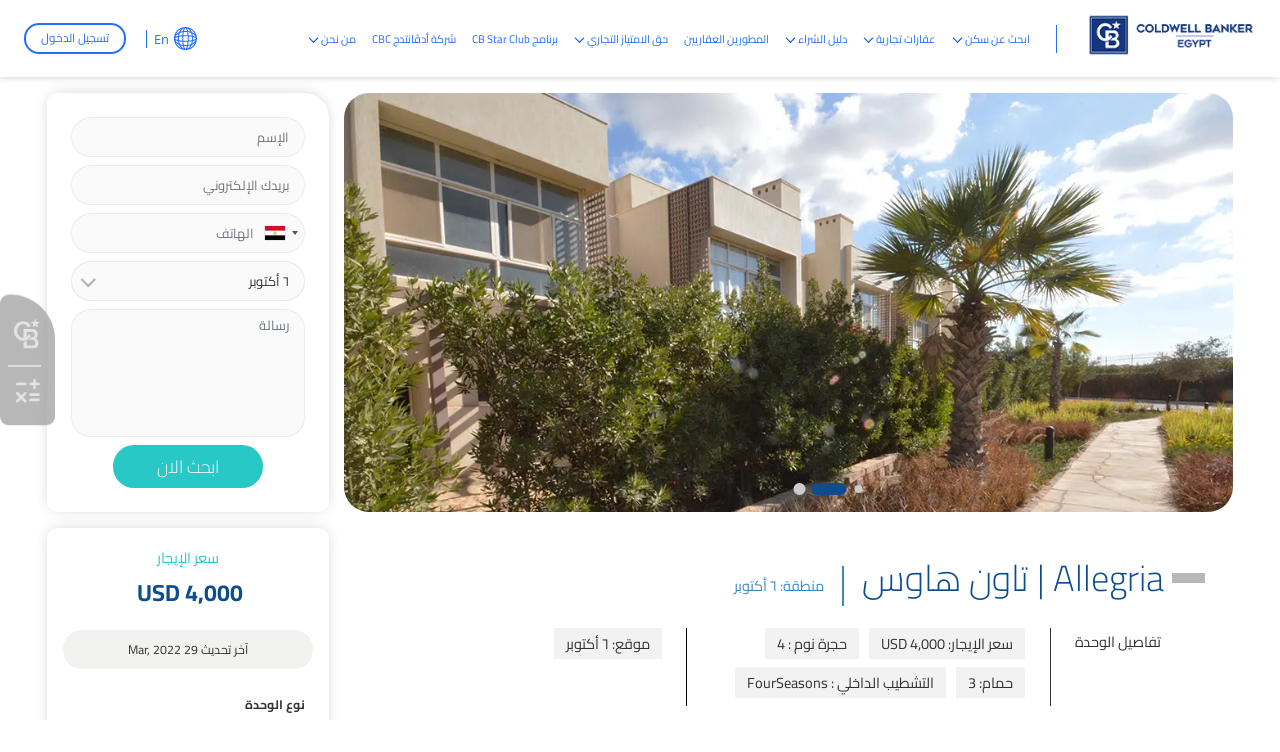

--- FILE ---
content_type: text/html; charset=UTF-8
request_url: https://coldwellbanker-eg.com/ar/properties/townhouse-in-allegria-15854
body_size: 16737
content:
<!DOCTYPE html><html lang="ar"><head>
<link rel="dns-prefetch" href="//coldwellbanker-eg.com">
<link rel="dns-prefetch" href="//cbe-realestate-egypt.fsn1.your-objectstorage.com">
<link rel="dns-prefetch" href="//schema.org">
<link rel="dns-prefetch" href="//www.googletagmanager.com">
<link rel="dns-prefetch" href="//www.google.com">
<link rel="dns-prefetch" href="//www.gstatic.com">
<link rel="dns-prefetch" href="//fonts.gstatic.com">
<link rel="dns-prefetch" href="//fonts.googleapis.com">
<link rel="dns-prefetch" href="//bolla2.e-motionagency.net">
<link rel="dns-prefetch" href="//cbstarclub.coldwellbanker-eg.com">
<link rel="dns-prefetch" href="//careers.coldwellbanker-eg.com">
<link rel="dns-prefetch" href="//www.w3.org">
<link rel="dns-prefetch" href="//wa.me">
<link rel="dns-prefetch" href="//maps.googleapis.com">
<link rel="dns-prefetch" href="//www.facebook.com">
<link rel="dns-prefetch" href="//twitter.com">
<link rel="dns-prefetch" href="//www.youtube.com">
<link rel="dns-prefetch" href="//apps.apple.com">
<link rel="dns-prefetch" href="//play.google.com">
<link rel="dns-prefetch" href="//e-motionagency.com"><meta charset=utf-8><meta http-equiv="X-UA-Compatible" content="IE=edge"><meta name=csrf-token content="L6sBZHgMELgU93V56zixLd9OuA1mXWXVm8UeL2oQ"><meta name=viewport content="width=device-width, initial-scale=1.0, maximum-scale=1.0, user-scalable=no"><script> document.onkeydown = function(e) { if (event.keyCode == 123) { return false; } if (e.ctrlKey && e.shiftKey && e.keyCode == 'I'.charCodeAt(0)) { return false; } if (e.ctrlKey && e.shiftKey && e.keyCode == 'J'.charCodeAt(0)) { return false; } if (e.ctrlKey && e.keyCode == 'U'.charCodeAt(0)) { return false; } if (e.ctrlKey && e.keyCode == 'C'.charCodeAt(0)) { return false; } if (e.ctrlKey && e.keyCode == 'X'.charCodeAt(0)) { return false; } if (e.ctrlKey && e.keyCode == 'Y'.charCodeAt(0)) { return false; } if (e.ctrlKey && e.keyCode == 'Z'.charCodeAt(0)) { return false; } if (e.ctrlKey && e.keyCode == 'V'.charCodeAt(0)) {} if (e.keyCode == 67 && e.shiftKey && (e.ctrlKey || e.metaKey)) { return false; } if (e.keyCode == 'J'.charCodeAt(0) && e.altKey && (e.ctrlKey || e.metaKey)) { return false; } if (e.keyCode == 'I'.charCodeAt(0) && e.altKey && (e.ctrlKey || e.metaKey)) { return false; } if ((e.keyCode == 'V'.charCodeAt(0) && e.metaKey) || (e.metaKey && e.altKey)) { return false; } if (e.ctrlKey && e.shiftKey && e.keyCode == 'C'.charCodeAt(0)) { return false; } if (e.ctrlKey && e.keyCode == 'S'.charCodeAt(0)) { return false; } if (e.ctrlKey && e.keyCode == 'H'.charCodeAt(0)) { return false; } if (e.ctrlKey && e.keyCode == 'A'.charCodeAt(0)) { return false; } if (e.ctrlKey && e.keyCode == 'F'.charCodeAt(0)) { return false; } if (e.ctrlKey && e.keyCode == 'E'.charCodeAt(0)) { return false; } }; if (document.addEventListener) { document.addEventListener('contextmenu', function(e) { e.preventDefault(); }, false); } else { document.attachEvent('oncontextmenu', function() { window.event.returnValue = false; }); } </script><title>Allegria | تاون هاوس</title><meta name=description content="Allegria | Townhouse in 6 October is an ideal Townhouse for sale. This home features 4 bedrooms, 3.0 bathrooms, and is finished in a FourSeasons style. Located in the desirable area of 6 October, it's available at a price of 4,000 USD, offering an excellent opportunity for those seeking a blend of luxury and comfort.Finishing details are not specified for this property."><link rel="canonical" href="https://coldwellbanker-eg.com/ar/properties/townhouse-in-allegria-15854"><meta name=robots content="index, follow"><meta property="og:site_name" content="كولدويل بانكر مصر - إبحث عن عقارات للبيع وللايجار في مصر"><meta property="og:image" content="https://cbe-realestate-egypt.fsn1.your-objectstorage.com/properties-6083/15854.webp"><meta property="og:description" content="Allegria | Townhouse in 6 October is an ideal Townhouse for sale. This home features 4 bedrooms, 3.0 bathrooms, and is finished in a FourSeasons style. Located in the desirable area of 6 October, it's available at a price of 4,000 USD, offering an excellent opportunity for those seeking a blend of luxury and comfort.Finishing details are not specified for this property."><meta property="og:url" content="https://coldwellbanker-eg.com/ar/properties/townhouse-in-allegria-15854"><meta property="og:title" content="Allegria | تاون هاوس"><meta name=twitter:title content="Allegria | تاون هاوس"><meta name=twitter:description content="Allegria | Townhouse in 6 October is an ideal Townhouse for sale. This home features 4 bedrooms, 3.0 bathrooms, and is finished in a FourSeasons style. Located in the desirable area of 6 October, it's available at a price of 4,000 USD, offering an excellent opportunity for those seeking a blend of luxury and comfort.Finishing details are not specified for this property."><link rel="shortcut icon" type=image/x-icon href="https://cbe-realestate-egypt.fsn1.your-objectstorage.com/testimonials/favicon-32x32.png"><script type=application/ld+json>{ "@context": "https://schema.org", "@type": "WebSite", "name": "كولدويل بانكر مصر - إبحث عن عقارات للبيع وللايجار في مصر", "url": "https://coldwellbanker-eg.com"}</script><style>.grecaptcha-badge { visibility: hidden; }</style><link rel="preload" as="style" onload="this.onload=null;this.rel=&#039;stylesheet&#039;" media="all" type=text/css href="https://coldwellbanker-eg.com/themes/coldwell/plugins/fontawesome/css/fontawesome.min.css?v=170.14.67"><link media="all" type=text/css rel="stylesheet" href="https://coldwellbanker-eg.com/themes/coldwell/assets/css/style-rtl.min.css?v=170.14.67"><script data-pagespeed-no-defer="1" src=https://coldwellbanker-eg.com/themes/coldwell/js/jquery.min.js></script><script type=application/ld+json>{"@context":"https:\/\/schema.org","@type":"BreadcrumbList","itemListElement":[{"@type":"ListItem","position":1,"name":"\u0627\u0644\u0631\u0626\u064a\u0633\u064a\u0629","item":"https:\/\/coldwellbanker-eg.com\/ar"},{"@type":"ListItem","position":2,"name":"Allegria | \u062a\u0627\u0648\u0646 \u0647\u0627\u0648\u0633","item":"https:\/\/coldwellbanker-eg.com\/ar\/properties\/townhouse-in-allegria-15854"}]}</script><link media="all" type=text/css rel="stylesheet" href="https://coldwellbanker-eg.com/themes/coldwell/css/style.integration.css?v=1768343469"><script>(function(w,d,s,l,i){w[l]=w[l]||[];w[l].push({'gtm.start': new Date().getTime(),event:'gtm.js'});var f=d.getElementsByTagName(s)[0], j=d.createElement(s),dl=l!='dataLayer'?'&l='+l:'';j.async=true;j.src= 'https://www.googletagmanager.com/gtm.js?id='+i+dl;f.parentNode.insertBefore(j,f); })(window,document,'script','dataLayer','GTM-KNBLBR9');</script><script type=application/ld+json>{"@context":"https:\/\/schema.org","@type":"Property","mainEntityOfPage":{"@type":"WebPage","@id":"https:\/\/coldwellbanker-eg.com\/ar\/properties\/townhouse-in-allegria-15854"},"name\t":"Allegria | \u062a\u0627\u0648\u0646 \u0647\u0627\u0648\u0633","description":"Allegria | Townhouse in 6 October is an ideal Townhouse for sale. This home features 4 bedrooms, 3.0 bathrooms, and is finished in a FourSeasons style. Located in the desirable area of 6 October, it's available at a price of 4,000 USD, offering an excellent opportunity for those seeking a blend of luxury and comfort.Finishing details are not specified for this property.","image":{"@type":"ImageObject","url":"https:\/\/cbe-realestate-egypt.fsn1.your-objectstorage.com\/properties-6083\/15854.webp"},"publisher":{"@type":"Organization","name":"\u0643\u0648\u0644\u062f\u0648\u064a\u0644 \u0628\u0627\u0646\u0643\u0631 \u0645\u0635\u0631 - \u0625\u0628\u062d\u062b \u0639\u0646 \u0639\u0642\u0627\u0631\u0627\u062a \u0644\u0644\u0628\u064a\u0639 \u0648\u0644\u0644\u0627\u064a\u062c\u0627\u0631 \u0641\u064a \u0645\u0635\u0631","logo":{"@type":"ImageObject","url":"https:\/\/cbe-realestate-egypt.fsn1.your-objectstorage.com\/news\/cbe.png"}},"datePublished":"2013-02-27","dateModified":"2026-01-13"}</script><link href="https://coldwellbanker-eg.com/properties/townhouse-in-allegria-15854" hreflang="en" rel="alternate" ><link href="https://coldwellbanker-eg.com/ar/properties/townhouse-in-allegria-15854" hreflang="ar" rel="alternate" ><link href="https://coldwellbanker-eg.com/properties/townhouse-in-allegria-15854" hreflang="x-default" rel="alternate" ><link href="https://www.google.com" rel="preconnect"><link href="https://www.gstatic.com" rel="preconnect" crossorigin><script> window.siteUrl = "https://coldwellbanker-eg.com/ar";</script><style type="text/css">@font-face {font-family:Open Sans;font-style:normal;font-weight:300;src:url(/cf-fonts/v/open-sans/5.0.20/latin/wght/normal.woff2);unicode-range:U+0000-00FF,U+0131,U+0152-0153,U+02BB-02BC,U+02C6,U+02DA,U+02DC,U+0304,U+0308,U+0329,U+2000-206F,U+2074,U+20AC,U+2122,U+2191,U+2193,U+2212,U+2215,U+FEFF,U+FFFD;font-display:swap;}@font-face {font-family:Open Sans;font-style:normal;font-weight:300;src:url(/cf-fonts/v/open-sans/5.0.20/cyrillic/wght/normal.woff2);unicode-range:U+0301,U+0400-045F,U+0490-0491,U+04B0-04B1,U+2116;font-display:swap;}@font-face {font-family:Open Sans;font-style:normal;font-weight:300;src:url(/cf-fonts/v/open-sans/5.0.20/greek/wght/normal.woff2);unicode-range:U+0370-03FF;font-display:swap;}@font-face {font-family:Open Sans;font-style:normal;font-weight:300;src:url(/cf-fonts/v/open-sans/5.0.20/greek-ext/wght/normal.woff2);unicode-range:U+1F00-1FFF;font-display:swap;}@font-face {font-family:Open Sans;font-style:normal;font-weight:300;src:url(/cf-fonts/v/open-sans/5.0.20/vietnamese/wght/normal.woff2);unicode-range:U+0102-0103,U+0110-0111,U+0128-0129,U+0168-0169,U+01A0-01A1,U+01AF-01B0,U+0300-0301,U+0303-0304,U+0308-0309,U+0323,U+0329,U+1EA0-1EF9,U+20AB;font-display:swap;}@font-face {font-family:Open Sans;font-style:normal;font-weight:300;src:url(/cf-fonts/v/open-sans/5.0.20/latin-ext/wght/normal.woff2);unicode-range:U+0100-02AF,U+0304,U+0308,U+0329,U+1E00-1E9F,U+1EF2-1EFF,U+2020,U+20A0-20AB,U+20AD-20CF,U+2113,U+2C60-2C7F,U+A720-A7FF;font-display:swap;}@font-face {font-family:Open Sans;font-style:normal;font-weight:300;src:url(/cf-fonts/v/open-sans/5.0.20/cyrillic-ext/wght/normal.woff2);unicode-range:U+0460-052F,U+1C80-1C88,U+20B4,U+2DE0-2DFF,U+A640-A69F,U+FE2E-FE2F;font-display:swap;}@font-face {font-family:Open Sans;font-style:normal;font-weight:300;src:url(/cf-fonts/v/open-sans/5.0.20/hebrew/wght/normal.woff2);unicode-range:U+0590-05FF,U+200C-2010,U+20AA,U+25CC,U+FB1D-FB4F;font-display:swap;}@font-face {font-family:Open Sans;font-style:normal;font-weight:400;src:url(/cf-fonts/v/open-sans/5.0.20/latin/wght/normal.woff2);unicode-range:U+0000-00FF,U+0131,U+0152-0153,U+02BB-02BC,U+02C6,U+02DA,U+02DC,U+0304,U+0308,U+0329,U+2000-206F,U+2074,U+20AC,U+2122,U+2191,U+2193,U+2212,U+2215,U+FEFF,U+FFFD;font-display:swap;}@font-face {font-family:Open Sans;font-style:normal;font-weight:400;src:url(/cf-fonts/v/open-sans/5.0.20/latin-ext/wght/normal.woff2);unicode-range:U+0100-02AF,U+0304,U+0308,U+0329,U+1E00-1E9F,U+1EF2-1EFF,U+2020,U+20A0-20AB,U+20AD-20CF,U+2113,U+2C60-2C7F,U+A720-A7FF;font-display:swap;}@font-face {font-family:Open Sans;font-style:normal;font-weight:400;src:url(/cf-fonts/v/open-sans/5.0.20/vietnamese/wght/normal.woff2);unicode-range:U+0102-0103,U+0110-0111,U+0128-0129,U+0168-0169,U+01A0-01A1,U+01AF-01B0,U+0300-0301,U+0303-0304,U+0308-0309,U+0323,U+0329,U+1EA0-1EF9,U+20AB;font-display:swap;}@font-face {font-family:Open Sans;font-style:normal;font-weight:400;src:url(/cf-fonts/v/open-sans/5.0.20/greek/wght/normal.woff2);unicode-range:U+0370-03FF;font-display:swap;}@font-face {font-family:Open Sans;font-style:normal;font-weight:400;src:url(/cf-fonts/v/open-sans/5.0.20/cyrillic-ext/wght/normal.woff2);unicode-range:U+0460-052F,U+1C80-1C88,U+20B4,U+2DE0-2DFF,U+A640-A69F,U+FE2E-FE2F;font-display:swap;}@font-face {font-family:Open Sans;font-style:normal;font-weight:400;src:url(/cf-fonts/v/open-sans/5.0.20/greek-ext/wght/normal.woff2);unicode-range:U+1F00-1FFF;font-display:swap;}@font-face {font-family:Open Sans;font-style:normal;font-weight:400;src:url(/cf-fonts/v/open-sans/5.0.20/cyrillic/wght/normal.woff2);unicode-range:U+0301,U+0400-045F,U+0490-0491,U+04B0-04B1,U+2116;font-display:swap;}@font-face {font-family:Open Sans;font-style:normal;font-weight:400;src:url(/cf-fonts/v/open-sans/5.0.20/hebrew/wght/normal.woff2);unicode-range:U+0590-05FF,U+200C-2010,U+20AA,U+25CC,U+FB1D-FB4F;font-display:swap;}@font-face {font-family:Open Sans;font-style:normal;font-weight:600;src:url(/cf-fonts/v/open-sans/5.0.20/cyrillic-ext/wght/normal.woff2);unicode-range:U+0460-052F,U+1C80-1C88,U+20B4,U+2DE0-2DFF,U+A640-A69F,U+FE2E-FE2F;font-display:swap;}@font-face {font-family:Open Sans;font-style:normal;font-weight:600;src:url(/cf-fonts/v/open-sans/5.0.20/greek-ext/wght/normal.woff2);unicode-range:U+1F00-1FFF;font-display:swap;}@font-face {font-family:Open Sans;font-style:normal;font-weight:600;src:url(/cf-fonts/v/open-sans/5.0.20/latin-ext/wght/normal.woff2);unicode-range:U+0100-02AF,U+0304,U+0308,U+0329,U+1E00-1E9F,U+1EF2-1EFF,U+2020,U+20A0-20AB,U+20AD-20CF,U+2113,U+2C60-2C7F,U+A720-A7FF;font-display:swap;}@font-face {font-family:Open Sans;font-style:normal;font-weight:600;src:url(/cf-fonts/v/open-sans/5.0.20/greek/wght/normal.woff2);unicode-range:U+0370-03FF;font-display:swap;}@font-face {font-family:Open Sans;font-style:normal;font-weight:600;src:url(/cf-fonts/v/open-sans/5.0.20/vietnamese/wght/normal.woff2);unicode-range:U+0102-0103,U+0110-0111,U+0128-0129,U+0168-0169,U+01A0-01A1,U+01AF-01B0,U+0300-0301,U+0303-0304,U+0308-0309,U+0323,U+0329,U+1EA0-1EF9,U+20AB;font-display:swap;}@font-face {font-family:Open Sans;font-style:normal;font-weight:600;src:url(/cf-fonts/v/open-sans/5.0.20/cyrillic/wght/normal.woff2);unicode-range:U+0301,U+0400-045F,U+0490-0491,U+04B0-04B1,U+2116;font-display:swap;}@font-face {font-family:Open Sans;font-style:normal;font-weight:600;src:url(/cf-fonts/v/open-sans/5.0.20/latin/wght/normal.woff2);unicode-range:U+0000-00FF,U+0131,U+0152-0153,U+02BB-02BC,U+02C6,U+02DA,U+02DC,U+0304,U+0308,U+0329,U+2000-206F,U+2074,U+20AC,U+2122,U+2191,U+2193,U+2212,U+2215,U+FEFF,U+FFFD;font-display:swap;}@font-face {font-family:Open Sans;font-style:normal;font-weight:600;src:url(/cf-fonts/v/open-sans/5.0.20/hebrew/wght/normal.woff2);unicode-range:U+0590-05FF,U+200C-2010,U+20AA,U+25CC,U+FB1D-FB4F;font-display:swap;}@font-face {font-family:Open Sans;font-style:normal;font-weight:700;src:url(/cf-fonts/v/open-sans/5.0.20/greek/wght/normal.woff2);unicode-range:U+0370-03FF;font-display:swap;}@font-face {font-family:Open Sans;font-style:normal;font-weight:700;src:url(/cf-fonts/v/open-sans/5.0.20/hebrew/wght/normal.woff2);unicode-range:U+0590-05FF,U+200C-2010,U+20AA,U+25CC,U+FB1D-FB4F;font-display:swap;}@font-face {font-family:Open Sans;font-style:normal;font-weight:700;src:url(/cf-fonts/v/open-sans/5.0.20/cyrillic-ext/wght/normal.woff2);unicode-range:U+0460-052F,U+1C80-1C88,U+20B4,U+2DE0-2DFF,U+A640-A69F,U+FE2E-FE2F;font-display:swap;}@font-face {font-family:Open Sans;font-style:normal;font-weight:700;src:url(/cf-fonts/v/open-sans/5.0.20/greek-ext/wght/normal.woff2);unicode-range:U+1F00-1FFF;font-display:swap;}@font-face {font-family:Open Sans;font-style:normal;font-weight:700;src:url(/cf-fonts/v/open-sans/5.0.20/cyrillic/wght/normal.woff2);unicode-range:U+0301,U+0400-045F,U+0490-0491,U+04B0-04B1,U+2116;font-display:swap;}@font-face {font-family:Open Sans;font-style:normal;font-weight:700;src:url(/cf-fonts/v/open-sans/5.0.20/latin/wght/normal.woff2);unicode-range:U+0000-00FF,U+0131,U+0152-0153,U+02BB-02BC,U+02C6,U+02DA,U+02DC,U+0304,U+0308,U+0329,U+2000-206F,U+2074,U+20AC,U+2122,U+2191,U+2193,U+2212,U+2215,U+FEFF,U+FFFD;font-display:swap;}@font-face {font-family:Open Sans;font-style:normal;font-weight:700;src:url(/cf-fonts/v/open-sans/5.0.20/vietnamese/wght/normal.woff2);unicode-range:U+0102-0103,U+0110-0111,U+0128-0129,U+0168-0169,U+01A0-01A1,U+01AF-01B0,U+0300-0301,U+0303-0304,U+0308-0309,U+0323,U+0329,U+1EA0-1EF9,U+20AB;font-display:swap;}@font-face {font-family:Open Sans;font-style:normal;font-weight:700;src:url(/cf-fonts/v/open-sans/5.0.20/latin-ext/wght/normal.woff2);unicode-range:U+0100-02AF,U+0304,U+0308,U+0329,U+1E00-1E9F,U+1EF2-1EFF,U+2020,U+20A0-20AB,U+20AD-20CF,U+2113,U+2C60-2C7F,U+A720-A7FF;font-display:swap;}@font-face {font-family:Open Sans;font-style:normal;font-weight:800;src:url(/cf-fonts/v/open-sans/5.0.20/latin/wght/normal.woff2);unicode-range:U+0000-00FF,U+0131,U+0152-0153,U+02BB-02BC,U+02C6,U+02DA,U+02DC,U+0304,U+0308,U+0329,U+2000-206F,U+2074,U+20AC,U+2122,U+2191,U+2193,U+2212,U+2215,U+FEFF,U+FFFD;font-display:swap;}@font-face {font-family:Open Sans;font-style:normal;font-weight:800;src:url(/cf-fonts/v/open-sans/5.0.20/latin-ext/wght/normal.woff2);unicode-range:U+0100-02AF,U+0304,U+0308,U+0329,U+1E00-1E9F,U+1EF2-1EFF,U+2020,U+20A0-20AB,U+20AD-20CF,U+2113,U+2C60-2C7F,U+A720-A7FF;font-display:swap;}@font-face {font-family:Open Sans;font-style:normal;font-weight:800;src:url(/cf-fonts/v/open-sans/5.0.20/vietnamese/wght/normal.woff2);unicode-range:U+0102-0103,U+0110-0111,U+0128-0129,U+0168-0169,U+01A0-01A1,U+01AF-01B0,U+0300-0301,U+0303-0304,U+0308-0309,U+0323,U+0329,U+1EA0-1EF9,U+20AB;font-display:swap;}@font-face {font-family:Open Sans;font-style:normal;font-weight:800;src:url(/cf-fonts/v/open-sans/5.0.20/hebrew/wght/normal.woff2);unicode-range:U+0590-05FF,U+200C-2010,U+20AA,U+25CC,U+FB1D-FB4F;font-display:swap;}@font-face {font-family:Open Sans;font-style:normal;font-weight:800;src:url(/cf-fonts/v/open-sans/5.0.20/cyrillic-ext/wght/normal.woff2);unicode-range:U+0460-052F,U+1C80-1C88,U+20B4,U+2DE0-2DFF,U+A640-A69F,U+FE2E-FE2F;font-display:swap;}@font-face {font-family:Open Sans;font-style:normal;font-weight:800;src:url(/cf-fonts/v/open-sans/5.0.20/greek/wght/normal.woff2);unicode-range:U+0370-03FF;font-display:swap;}@font-face {font-family:Open Sans;font-style:normal;font-weight:800;src:url(/cf-fonts/v/open-sans/5.0.20/greek-ext/wght/normal.woff2);unicode-range:U+1F00-1FFF;font-display:swap;}@font-face {font-family:Open Sans;font-style:normal;font-weight:800;src:url(/cf-fonts/v/open-sans/5.0.20/cyrillic/wght/normal.woff2);unicode-range:U+0301,U+0400-045F,U+0490-0491,U+04B0-04B1,U+2116;font-display:swap;}</style><style type="text/css">@font-face {font-family:Cairo;font-style:normal;font-weight:300;src:url(/cf-fonts/v/cairo/5.0.18/arabic/wght/normal.woff2);unicode-range:U+0600-06FF,U+0750-077F,U+0870-088E,U+0890-0891,U+0898-08E1,U+08E3-08FF,U+200C-200E,U+2010-2011,U+204F,U+2E41,U+FB50-FDFF,U+FE70-FE74,U+FE76-FEFC;font-display:swap;}@font-face {font-family:Cairo;font-style:normal;font-weight:300;src:url(/cf-fonts/v/cairo/5.0.18/latin/wght/normal.woff2);unicode-range:U+0000-00FF,U+0131,U+0152-0153,U+02BB-02BC,U+02C6,U+02DA,U+02DC,U+0304,U+0308,U+0329,U+2000-206F,U+2074,U+20AC,U+2122,U+2191,U+2193,U+2212,U+2215,U+FEFF,U+FFFD;font-display:swap;}@font-face {font-family:Cairo;font-style:normal;font-weight:300;src:url(/cf-fonts/v/cairo/5.0.18/latin-ext/wght/normal.woff2);unicode-range:U+0100-02AF,U+0304,U+0308,U+0329,U+1E00-1E9F,U+1EF2-1EFF,U+2020,U+20A0-20AB,U+20AD-20CF,U+2113,U+2C60-2C7F,U+A720-A7FF;font-display:swap;}@font-face {font-family:Cairo;font-style:normal;font-weight:400;src:url(/cf-fonts/v/cairo/5.0.18/arabic/wght/normal.woff2);unicode-range:U+0600-06FF,U+0750-077F,U+0870-088E,U+0890-0891,U+0898-08E1,U+08E3-08FF,U+200C-200E,U+2010-2011,U+204F,U+2E41,U+FB50-FDFF,U+FE70-FE74,U+FE76-FEFC;font-display:swap;}@font-face {font-family:Cairo;font-style:normal;font-weight:400;src:url(/cf-fonts/v/cairo/5.0.18/latin/wght/normal.woff2);unicode-range:U+0000-00FF,U+0131,U+0152-0153,U+02BB-02BC,U+02C6,U+02DA,U+02DC,U+0304,U+0308,U+0329,U+2000-206F,U+2074,U+20AC,U+2122,U+2191,U+2193,U+2212,U+2215,U+FEFF,U+FFFD;font-display:swap;}@font-face {font-family:Cairo;font-style:normal;font-weight:400;src:url(/cf-fonts/v/cairo/5.0.18/latin-ext/wght/normal.woff2);unicode-range:U+0100-02AF,U+0304,U+0308,U+0329,U+1E00-1E9F,U+1EF2-1EFF,U+2020,U+20A0-20AB,U+20AD-20CF,U+2113,U+2C60-2C7F,U+A720-A7FF;font-display:swap;}@font-face {font-family:Cairo;font-style:normal;font-weight:500;src:url(/cf-fonts/v/cairo/5.0.18/arabic/wght/normal.woff2);unicode-range:U+0600-06FF,U+0750-077F,U+0870-088E,U+0890-0891,U+0898-08E1,U+08E3-08FF,U+200C-200E,U+2010-2011,U+204F,U+2E41,U+FB50-FDFF,U+FE70-FE74,U+FE76-FEFC;font-display:swap;}@font-face {font-family:Cairo;font-style:normal;font-weight:500;src:url(/cf-fonts/v/cairo/5.0.18/latin/wght/normal.woff2);unicode-range:U+0000-00FF,U+0131,U+0152-0153,U+02BB-02BC,U+02C6,U+02DA,U+02DC,U+0304,U+0308,U+0329,U+2000-206F,U+2074,U+20AC,U+2122,U+2191,U+2193,U+2212,U+2215,U+FEFF,U+FFFD;font-display:swap;}@font-face {font-family:Cairo;font-style:normal;font-weight:500;src:url(/cf-fonts/v/cairo/5.0.18/latin-ext/wght/normal.woff2);unicode-range:U+0100-02AF,U+0304,U+0308,U+0329,U+1E00-1E9F,U+1EF2-1EFF,U+2020,U+20A0-20AB,U+20AD-20CF,U+2113,U+2C60-2C7F,U+A720-A7FF;font-display:swap;}@font-face {font-family:Cairo;font-style:normal;font-weight:600;src:url(/cf-fonts/v/cairo/5.0.18/arabic/wght/normal.woff2);unicode-range:U+0600-06FF,U+0750-077F,U+0870-088E,U+0890-0891,U+0898-08E1,U+08E3-08FF,U+200C-200E,U+2010-2011,U+204F,U+2E41,U+FB50-FDFF,U+FE70-FE74,U+FE76-FEFC;font-display:swap;}@font-face {font-family:Cairo;font-style:normal;font-weight:600;src:url(/cf-fonts/v/cairo/5.0.18/latin/wght/normal.woff2);unicode-range:U+0000-00FF,U+0131,U+0152-0153,U+02BB-02BC,U+02C6,U+02DA,U+02DC,U+0304,U+0308,U+0329,U+2000-206F,U+2074,U+20AC,U+2122,U+2191,U+2193,U+2212,U+2215,U+FEFF,U+FFFD;font-display:swap;}@font-face {font-family:Cairo;font-style:normal;font-weight:600;src:url(/cf-fonts/v/cairo/5.0.18/latin-ext/wght/normal.woff2);unicode-range:U+0100-02AF,U+0304,U+0308,U+0329,U+1E00-1E9F,U+1EF2-1EFF,U+2020,U+20A0-20AB,U+20AD-20CF,U+2113,U+2C60-2C7F,U+A720-A7FF;font-display:swap;}@font-face {font-family:Cairo;font-style:normal;font-weight:700;src:url(/cf-fonts/v/cairo/5.0.18/arabic/wght/normal.woff2);unicode-range:U+0600-06FF,U+0750-077F,U+0870-088E,U+0890-0891,U+0898-08E1,U+08E3-08FF,U+200C-200E,U+2010-2011,U+204F,U+2E41,U+FB50-FDFF,U+FE70-FE74,U+FE76-FEFC;font-display:swap;}@font-face {font-family:Cairo;font-style:normal;font-weight:700;src:url(/cf-fonts/v/cairo/5.0.18/latin-ext/wght/normal.woff2);unicode-range:U+0100-02AF,U+0304,U+0308,U+0329,U+1E00-1E9F,U+1EF2-1EFF,U+2020,U+20A0-20AB,U+20AD-20CF,U+2113,U+2C60-2C7F,U+A720-A7FF;font-display:swap;}@font-face {font-family:Cairo;font-style:normal;font-weight:700;src:url(/cf-fonts/v/cairo/5.0.18/latin/wght/normal.woff2);unicode-range:U+0000-00FF,U+0131,U+0152-0153,U+02BB-02BC,U+02C6,U+02DA,U+02DC,U+0304,U+0308,U+0329,U+2000-206F,U+2074,U+20AC,U+2122,U+2191,U+2193,U+2212,U+2215,U+FEFF,U+FFFD;font-display:swap;}@font-face {font-family:Cairo;font-style:normal;font-weight:800;src:url(/cf-fonts/v/cairo/5.0.18/arabic/wght/normal.woff2);unicode-range:U+0600-06FF,U+0750-077F,U+0870-088E,U+0890-0891,U+0898-08E1,U+08E3-08FF,U+200C-200E,U+2010-2011,U+204F,U+2E41,U+FB50-FDFF,U+FE70-FE74,U+FE76-FEFC;font-display:swap;}@font-face {font-family:Cairo;font-style:normal;font-weight:800;src:url(/cf-fonts/v/cairo/5.0.18/latin/wght/normal.woff2);unicode-range:U+0000-00FF,U+0131,U+0152-0153,U+02BB-02BC,U+02C6,U+02DA,U+02DC,U+0304,U+0308,U+0329,U+2000-206F,U+2074,U+20AC,U+2122,U+2191,U+2193,U+2212,U+2215,U+FEFF,U+FFFD;font-display:swap;}@font-face {font-family:Cairo;font-style:normal;font-weight:800;src:url(/cf-fonts/v/cairo/5.0.18/latin-ext/wght/normal.woff2);unicode-range:U+0100-02AF,U+0304,U+0308,U+0329,U+1E00-1E9F,U+1EF2-1EFF,U+2020,U+20A0-20AB,U+20AD-20CF,U+2113,U+2C60-2C7F,U+A720-A7FF;font-display:swap;}</style><script> var baseUrl = "https://coldwellbanker-eg.com/account/"; var themeURL = "https://coldwellbanker-eg.com/themes/coldwell/assets"; var user_name = ''; var user_phone = ''; var user_email = ''; var user_id = ''; </script><script> window.addEventListener('load', (event) => { setTimeout(() => { const script1 = document.createElement('script'); script1.defer = true; script1.src = 'https://coldwellbanker-eg.com/themes/coldwell/assets/js/OneSignalSDK.js?v2'; script1.onload = () => { var OneSignal = window.OneSignal || []; OneSignal.push(["init", { appId: "e577141e-16b4-4699-b7d7-0828caf26e3f", autoRegister: true, notifyButton: { enable: true, colors: { 'circle.background': 'rgb(0,73,144)', 'circle.foreground': 'white', 'badge.background': 'rgb(0,73,144)', 'badge.foreground': 'white', 'badge.bordercolor': 'white', 'pulse.color': 'white', 'dialog.button.background.hovering': 'rgb(77, 101, 113)', 'dialog.button.background.active': 'rgb(70, 92, 103)', 'dialog.button.background': 'rgb(0,73,144)', 'dialog.button.foreground': 'white' }, } }]); }; document.head.appendChild(script1); }, 5000); }); </script><script> window.addEventListener('load', (event) => { setTimeout(() => { const script = document.createElement('script'); script.defer = true; script.src = 'https://bolla2.e-motionagency.net/assets/modules/channel-web/inject.js?v=42'; script.onload = () => { window.botpressWebChat.init({ host: "https://bolla2.e-motionagency.net", botId: "cbe2", hideWidget: false, isEmulator: false, botName: 'Coldwell Banker Egypt', botConvoDescription: '', enableReset: false, extraStylesheet: 'https://coldwellbanker-eg.com/themes/coldwell/assets/css/chatbot.css?v=46', enableTranscriptDownload: false, userIdScope: 'studio', sendUsageStats: window.SEND_USAGE_STATS, disableAnimations: false, useSessionStorage: true, showPoweredBy: true, enableResetSessionShortcut: false, enablePersistHistory: false, enableConversationDeletion: false, }); let opened = false; if (sessionStorage.getItem("opened")) { opened = true; } let timer; window.addEventListener("message", (event) => { if (event.data.name !== "webchatOpened" && !opened) { opened = true; sessionStorage.setItem("opened", 1); timer = window.setTimeout(() => { window.botpressWebChat.sendEvent({ type: 'show' }); }, 10000); } if (event.data.name === "webchatReady") { opened = true; sessionStorage.setItem("opened", 1); clearTimeout(timer); window.botpressWebChat.sendEvent({ type: "proactive-trigger", channel: "web", payload: { userData: { id: user_id, name: user_name, phone: user_phone, email: user_email } } }); } }); }; document.head.appendChild(script); }, 5000); }); </script><style> body[dir="rtl"] .rotate180Rtl { transform: rotate(180deg); } @media (min-width: 992px) { .awesomeScrollAdvancedSearch { max-height: 280px; overflow: hidden auto; } .awesomeScrollAdvancedSearch::-webkit-scrollbar { width: 8px; } .awesomeScrollAdvancedSearch.thin::-webkit-scrollbar { height: 10px; } .awesomeScrollAdvancedSearch::-webkit-scrollbar-track { background-color: transparent; border-radius: 5px; } .awesomeScrollAdvancedSearch::-webkit-scrollbar-thumb { background-color: rgba(152, 152, 152, 0.5); border-radius: 5px; } } </style>
<style>.page_speed_2098454350{fill: #27d045 !important;} .page_speed_519859246{fill: white !important;}</style>
</head><body dir="rtl" ><div class="ie "><div class="text d-flex flex-column align-items-center justify-content-center"><img class="img-fluid" src=https://cbe-realestate-egypt.fsn1.your-objectstorage.com/news/cbe.png><p class="text-center">Kindly use Firefox or Google Chrome or Edge. </p></div></div><div id="alert-container"></div><div class="header Header w-100 inner-header" id="Header"><header class="w-100"><nav class="align-items-center d-flex justify-content-between px-2 px-lg-5"><div class="menuIcon d-none align-items-center "><button class="d-flex hamburger hamburger--spring" aria-label="Menu" type=button><span class="hamburger-box"><span class="hamburger-inner"></span></span></button></div><div class="side d-flex align-items-center"><div class="logo mainlogo pl-1 pl-md-0 mr-xl-5 mr-lg-3 "><a class="d-block" aria-label="Logo" href="https://coldwellbanker-eg.com/ar"><img class="logo" src=https://cbe-realestate-egypt.fsn1.your-objectstorage.com/logos/new-21-12-2022/cbe-195x53-new.png alt=""></a></div><div class="menu-items mainMenu mr-xl-0"><div class="d-lg-none d-block position-absolute UserNav"><a class="e-btn" href="https://coldwellbanker-eg.com/ar/login"> تسجيل الدخول </a></div><ul class="my-0 nav menu-itemsAll" id="mainMenu"><li class="menuIcon d-none align-items-center "><button class="d-flex hamburger hamburger--spring" aria-label="Menu" type=button><span class="hamburger-box"><span class="hamburger-inner"></span></span></button></li><li class="menu-item position-relative px-2 "><div class="main-nav has-arrow collapsed" data-toggle="collapse" data-target="#collapse193" aria-expanded="true" aria-controls="collapse193" role="button" tabindex="0"> ابحث عن سكن </div><div class="sub-items text-capitalize collapse shown" id="collapse193" data-parent="#mainMenu"><div class="sub"><span class="ico"><img class="img-fluid" width=60 height=60 loading="lazy" alt="عقارات سكنية" data-lazy="https://cbe-realestate-egypt.fsn1.your-objectstorage.com/icons/units.webp"></span><div class="menu-all pb-3 pl-3"><a class="main " href="https://coldwellbanker-eg.com/ar/real-estate-egypt-residential-projects-properties" target="" onclick="gtag('event', 'Side Menu | ابحث عن سكن - عقارات سكنية')"> عقارات سكنية </a><ul class='nav pt-3 flex-column pl-3'><li><a class='d-block py-1 ' href="https://coldwellbanker-eg.com/ar/real-estate-compounds-6-october-egypt" target="" onclick="gtag('event', 'Side Menu | ابحث عن سكن - عقارات سكنية - السادس من اكتوبر')"> السادس من اكتوبر </a></li><li><a class='d-block py-1 ' href="https://coldwellbanker-eg.com/ar/real-estate-egypt-el-sheikh-zayed-properties" onclick="gtag('event', 'Side Menu | ابحث عن سكن - عقارات سكنية - الشيخ زايد')"> الشيخ زايد </a></li><li><a class='d-block py-1 ' href="https://coldwellbanker-eg.com/ar/real-estate-egypt-new-zayed-properties-compounds" onclick="gtag('event', 'Side Menu | ابحث عن سكن - عقارات سكنية - زايد الجديدة')"> زايد الجديدة </a></li><li><a class='d-block py-1 ' href="https://coldwellbanker-eg.com/ar/real-estate-egypt-new-cairo-properties-compounds" target="" onclick="gtag('event', 'Side Menu | ابحث عن سكن - عقارات سكنية - القاهرة الجديدة')"> القاهرة الجديدة </a></li><li><a class='d-block py-1 ' href="https://coldwellbanker-eg.com/ar/real-estate-egypt-mostakbal-city-properties-compounds" target="" onclick="gtag('event', 'Side Menu | ابحث عن سكن - عقارات سكنية - مدينة المستقبل')"> مدينة المستقبل </a></li><li><a class='d-block py-1 ' href="https://coldwellbanker-eg.com/ar/real-estate-egypt-new-capital-properties-compounds" target="" onclick="gtag('event', 'Side Menu | ابحث عن سكن - عقارات سكنية - العاصمة الأدارية الجديدة')"> العاصمة الأدارية الجديدة </a></li></ul></div></div><div class="sub"><span class="ico"><img class="img-fluid" width=60 height=60 loading="lazy" alt="اعادة البيع و الإيجار" data-lazy="https://cbe-realestate-egypt.fsn1.your-objectstorage.com/upload-main-entity-db-menuitem-filename1-8d2b56e33d6005be2746325a85115e00.png"></span><div class="menu-all pb-3 pl-3"><a class="main " href="https://coldwellbanker-eg.com/ar/re-sale-rent" onclick="gtag('event', 'Side Menu | ابحث عن سكن - اعادة البيع و الإيجار')"> اعادة البيع و الإيجار </a><ul class='nav pt-3 flex-column pl-3'><li><a class='d-block py-1 ' href="https://coldwellbanker-eg.com/ar/residential-resale-properties-egypt" target="" onclick="gtag('event', 'Side Menu | ابحث عن سكن - اعادة البيع و الإيجار - اعادة البيع')"> اعادة البيع </a></li><li><a class='d-block py-1 ' href="https://coldwellbanker-eg.com/ar/real-estate-egypt-residential-rent-properties" target="" onclick="gtag('event', 'Side Menu | ابحث عن سكن - اعادة البيع و الإيجار - الإيجار')"> الإيجار </a></li></ul></div></div><div class="sub"><span class="ico"><img class="img-fluid" width=60 height=60 loading="lazy" alt="عقارات ساحليه" data-lazy="https://cbe-realestate-egypt.fsn1.your-objectstorage.com/icons/vaca.webp"></span><div class="menu-all pb-3 pl-3"><a class="main " href="https://coldwellbanker-eg.com/ar/real-estate-egypt-north-coast-properties-compounds" target="" onclick="gtag('event', 'Side Menu | ابحث عن سكن - عقارات ساحليه')"> عقارات ساحليه </a><ul class='nav pt-3 flex-column pl-3'><li><a class='d-block py-1 ' href="https://coldwellbanker-eg.com/ar/real-estate-egypt-north-coast-properties-compounds" target="" onclick="gtag('event', 'Side Menu | ابحث عن سكن - عقارات ساحليه - الساحل الشمالي')"> الساحل الشمالي </a></li><li><a class='d-block py-1 ' href="https://coldwellbanker-eg.com/ar/real-estate-egypt-ras-el-hikma-properties-compounds" onclick="gtag('event', 'Side Menu | ابحث عن سكن - عقارات ساحليه - رأس الحكمة')"> رأس الحكمة </a></li><li><a class='d-block py-1 ' href="https://coldwellbanker-eg.com/ar/real-estate-egypt-new-alamein-properties-compounds" onclick="gtag('event', 'Side Menu | ابحث عن سكن - عقارات ساحليه - العلمين الجديدة')"> العلمين الجديدة </a></li><li><a class='d-block py-1 ' href="https://coldwellbanker-eg.com/ar/real-estate-egypt-sidi-heneish-properties-compounds" onclick="gtag('event', 'Side Menu | ابحث عن سكن - عقارات ساحليه - سيدي حينيش')"> سيدي حينيش </a></li><li><a class='d-block py-1 ' href="https://coldwellbanker-eg.com/ar/real-estate-egypt-sidi-abdel-rahman-properties-compounds" onclick="gtag('event', 'Side Menu | ابحث عن سكن - عقارات ساحليه - سيدى عبد الرحمن')"> سيدى عبد الرحمن </a></li><li><a class='d-block py-1 ' href="https://coldwellbanker-eg.com/ar/real-estate-egypt-ain-sokhna-properties-compounds" target="" onclick="gtag('event', 'Side Menu | ابحث عن سكن - عقارات ساحليه - العين السخنة')"> العين السخنة </a></li><li><a class='d-block py-1 ' href="https://coldwellbanker-eg.com/ar/real-estate-egypt-red-sea-properties-compounds" target="" onclick="gtag('event', 'Side Menu | ابحث عن سكن - عقارات ساحليه - البحر الأحمر')"> البحر الأحمر </a></li></ul></div></div></div></li><li class="menu-item position-relative px-2 "><div class="main-nav has-arrow collapsed" data-toggle="collapse" data-target="#collapse207" aria-expanded="true" aria-controls="collapse207" role="button" tabindex="0"> عقارات تجارية </div><div class="sub-items text-capitalize collapse shown" id="collapse207" data-parent="#mainMenu"><div class="sub"><span class="ico"><img class="img-fluid" width=60 height=60 loading="lazy" alt="عقارات تجارية" data-lazy="https://cbe-realestate-egypt.fsn1.your-objectstorage.com/banners/top-banner/upload-main-entity-db-menuitem-filename1-91a9d2ec0dcd644e24b8d9ba14bc4665.png"></span><div class="menu-all pb-3 pl-3"><a class="main " href="https://coldwellbanker-eg.com/ar/commercial-properties" onclick="gtag('event', 'Side Menu | عقارات تجارية - عقارات تجارية')"> عقارات تجارية </a><ul class='nav pt-3 flex-column pl-3'><li><a class='d-block py-1 ' href="https://coldwellbanker-eg.com/ar/real-estate-egypt-commercial-retail-properties" target="" onclick="gtag('event', 'Side Menu | عقارات تجارية - عقارات تجارية - مشروعات')"> مشروعات </a></li><li><a class='d-block py-1 ' href="https://coldwellbanker-eg.com/ar/commercial-retail" target="" onclick="gtag('event', 'Side Menu | عقارات تجارية - عقارات تجارية - وحدات تجارية')"> وحدات تجارية </a></li><li><a class='d-block py-1 ' href="https://coldwellbanker-eg.com/ar/commercial-office-spaces" target="" onclick="gtag('event', 'Side Menu | عقارات تجارية - عقارات تجارية - مكاتب للإيجار')"> مكاتب للإيجار </a></li><li><a class='d-block py-1 ' href="https://coldwellbanker-eg.com/ar/commercial-clinic" target="" onclick="gtag('event', 'Side Menu | عقارات تجارية - عقارات تجارية - عيادات')"> عيادات </a></li><li><a class='d-block py-1 ' href="https://coldwellbanker-eg.com/ar/commercial-other" target="" onclick="gtag('event', 'Side Menu | عقارات تجارية - عقارات تجارية - خدمات أخري')"> خدمات أخري </a></li></ul></div></div></div></li><li class="menu-item position-relative px-2 "><div class="main-nav has-arrow collapsed" data-toggle="collapse" data-target="#collapse309" aria-expanded="true" aria-controls="collapse309" role="button" tabindex="0"> دليل الشراء </div><div class="sub-items text-capitalize collapse shown" id="collapse309" data-parent="#mainMenu"><div class="sub"><span class="ico"><img class="img-fluid" width=60 height=60 loading="lazy" alt="دليل الشراء" data-lazy="https://cbe-realestate-egypt.fsn1.your-objectstorage.com/icons/price-indicator-03.png"></span><div class="menu-all pb-3 pl-3"><a class="main " href="https://coldwellbanker-eg.com/ar/budget-calculator" onclick="gtag('event', 'Side Menu | دليل الشراء - دليل الشراء')"> دليل الشراء </a><ul class='nav pt-3 flex-column pl-3'><li><a class='d-block py-1 ' href="https://coldwellbanker-eg.com/ar/budget-calculator" target="" onclick="gtag('event', 'Side Menu | دليل الشراء - دليل الشراء - خطط ميزانيتك')"> خطط ميزانيتك </a></li></ul></div></div></div></li><li class="menu-item position-relative px-2 "><a class="main-nav" href="https://coldwellbanker-eg.com/ar/developers" onclick="gtag('event', 'Side Menu |المطورين العقاريين')"> المطورين العقاريين </a></li><li class="menu-item position-relative px-2 "><div class="main-nav has-arrow collapsed" data-toggle="collapse" data-target="#collapse215" aria-expanded="true" aria-controls="collapse215" role="button" tabindex="0"> حق الامتياز التجاري </div><div class="sub-items text-capitalize collapse shown" id="collapse215" data-parent="#mainMenu"><div class="sub"><span class="ico"><img class="img-fluid" width=60 height=60 loading="lazy" alt="حق الامتياز التجاري" data-lazy="https://cbe-realestate-egypt.fsn1.your-objectstorage.com/icons/franchies.webp"></span><div class="menu-all pb-3 pl-3"><a class="main " href="https://coldwellbanker-eg.com/ar/franchise" target="" onclick="gtag('event', 'Side Menu | حق الامتياز التجاري - حق الامتياز التجاري')"> حق الامتياز التجاري </a><ul class='nav pt-3 flex-column pl-3'><li><a class='d-block py-1 ' href="https://coldwellbanker-eg.com/ar/franchise" target="" onclick="gtag('event', 'Side Menu | حق الامتياز التجاري - حق الامتياز التجاري - احصل علي حق الامتياز التجاري')"> احصل علي حق الامتياز التجاري </a></li><li><a class='d-block py-1 ' href="https://coldwellbanker-eg.com/ar/franchies-offices" onclick="gtag('event', 'Side Menu | حق الامتياز التجاري - حق الامتياز التجاري - فروعنا')"> فروعنا </a></li><li><a class='d-block py-1 ' href="https://coldwellbanker-eg.com/ar/franchies-news" target="" onclick="gtag('event', 'Side Menu | حق الامتياز التجاري - حق الامتياز التجاري - الأخبار والفاعليات')"> الأخبار والفاعليات </a></li></ul></div></div></div></li><li class="menu-item position-relative px-2 "><a class="main-nav" href="https://cbstarclub.coldwellbanker-eg.com/" target="_blank" onclick="gtag('event', 'Side Menu |برنامج CB Star Club')"> برنامج CB Star Club </a></li><li class="menu-item position-relative px-2 "><a class="main-nav" href="https://coldwellbanker-eg.com/ar/advantage" target="" onclick="gtag('event', 'Side Menu |شركة أدڤانتدچ CBC')"> شركة أدڤانتدچ CBC </a></li><li class="menu-item position-relative px-2 lg-sub-items"><div class="main-nav has-arrow collapsed" data-toggle="collapse" data-target="#collapse226" aria-expanded="true" aria-controls="collapse226" role="button" tabindex="0"> من نحن </div><div class="sub-items text-capitalize collapse shown" id="collapse226" data-parent="#mainMenu"><div class="sub"><span class="ico"><img class="img-fluid" width=60 height=60 loading="lazy" alt="عن كولد ويل بانكر" data-lazy="https://cbe-realestate-egypt.fsn1.your-objectstorage.com/icons/about.webp"></span><div class="menu-all pb-3 pl-3"><a class="main " href="https://coldwellbanker-eg.com/ar/about-us" onclick="gtag('event', 'Side Menu | من نحن - عن كولد ويل بانكر')"> عن كولد ويل بانكر </a><ul class='nav pt-3 flex-column pl-3'><li><a class='d-block py-1 ' href="https://coldwellbanker-eg.com/ar/about-us" onclick="gtag('event', 'Side Menu | من نحن - عن كولد ويل بانكر - تراثنا')"> تراثنا </a></li><li><a class='d-block py-1 ' href="https://coldwellbanker-eg.com/ar/branches" target="" onclick="gtag('event', 'Side Menu | من نحن - عن كولد ويل بانكر - فروعنا')"> فروعنا </a></li><li><a class='d-block py-1 ' href="https://careers.coldwellbanker-eg.com/" target="" onclick="gtag('event', 'Side Menu | من نحن - عن كولد ويل بانكر - الوظائف')"> الوظائف </a></li><li><a class='d-block py-1 ' href="https://coldwellbanker-eg.com/ar/feedback" target="" onclick="gtag('event', 'Side Menu | من نحن - عن كولد ويل بانكر - تواصل معنا')"> تواصل معنا </a></li></ul></div></div><div class="sub"><span class="ico"><img class="img-fluid" width=60 height=60 loading="lazy" alt="مجموعه الشركات" data-lazy="https://cbe-realestate-egypt.fsn1.your-objectstorage.com/icons/findwell.webp"></span><div class="menu-all pb-3 pl-3"><a class="main " href="https://coldwellbanker-eg.com/ar/advantage" onclick="gtag('event', 'Side Menu | من نحن - مجموعه الشركات')"> مجموعه الشركات </a><ul class='nav pt-3 flex-column pl-3'><li><a class='d-block py-1 ' href="https://coldwellbanker-eg.com/ar/list-insights" target="" onclick="gtag('event', 'Side Menu | من نحن - مجموعه الشركات - رؤى السوق')"> رؤى السوق </a></li><li><a class='d-block py-1 ' href="https://coldwellbanker-eg.com/ar/blog" target="" onclick="gtag('event', 'Side Menu | من نحن - مجموعه الشركات - مدونة')"> مدونة </a></li></ul></div></div><div class="sub"><span class="ico"><img class="img-fluid" width=60 height=60 loading="lazy" alt="أخبار وأحداث كولد ويل بانكر" data-lazy="https://cbe-realestate-egypt.fsn1.your-objectstorage.com/icons/news.webp"></span><div class="menu-all pb-3 pl-3"><a class="main " href="https://coldwellbanker-eg.com/ar/news" target="" onclick="gtag('event', 'Side Menu | من نحن - أخبار وأحداث كولد ويل بانكر')"> أخبار وأحداث كولد ويل بانكر </a><ul class='nav pt-3 flex-column pl-3'><li><a class='d-block py-1 ' href="https://coldwellbanker-eg.com/ar/news" target="" onclick="gtag('event', 'Side Menu | من نحن - أخبار وأحداث كولد ويل بانكر - الأخبار والمعارض')"> الأخبار والمعارض </a></li><li><a class='d-block py-1 ' href="https://coldwellbanker-eg.com/ar/auction" target="" onclick="gtag('event', 'Side Menu | من نحن - أخبار وأحداث كولد ويل بانكر - مزادات')"> مزادات </a></li></ul></div></div></div></li></ul></div></div><div class="side userSide menu-items d-flex align-items-center pl-2"><a class="mr-2 lang" href="https://coldwellbanker-eg.com/en/properties/townhouse-in-allegria-15854"><svg id="Layer_1" xmlns="http://www.w3.org/2000/svg" viewBox="0 0 22 22"><defs><style> .cls-1 { fill: #02488c; } </style></defs><path class="cls-1" d="M22,11c0-.3-.04-.59-.09-.88C21.46,4.46,16.73,0,10.96,0,4.88,0-.04,4.93-.04,11s4.92,11,11,11,10.51-4.46,10.96-10.12c.05-.29,.09-.58,.09-.88Zm-11.03,10s0,0,0,0c-.31-.08-.88-1.01-1.36-2.78,.46,.04,.92,.06,1.39,.06,.44,0,.88-.02,1.3-.06-.47,1.76-1.03,2.69-1.33,2.77Zm.03-3.72c-.56,0-1.1-.04-1.64-.09-.18-.88-.34-1.91-.44-3.09,.67,.04,1.37,.06,2.08,.06s1.34-.02,1.99-.05c-.1,1.18-.26,2.21-.44,3.09-.51,.05-1.02,.08-1.55,.08Zm0-4.12c-.76,0-1.48-.02-2.15-.06-.04-.66-.06-1.36-.06-2.1s.02-1.44,.06-2.11c.67-.04,1.39-.06,2.15-.06s1.41,.02,2.06,.06c.04,.66,.06,1.36,.06,2.11s-.02,1.44-.06,2.1c-.65,.04-1.33,.06-2.06,.06ZM1,11.02s0,0,0,0c.08-.31,.99-.87,2.73-1.34-.04,.44-.06,.88-.06,1.34s.02,.9,.06,1.33c-1.73-.47-2.64-1.02-2.73-1.32Zm3.67-.01c0-.54,.03-1.07,.09-1.58,.88-.19,1.9-.34,3.09-.45-.04,.66-.06,1.34-.06,2.03s.02,1.37,.06,2.03c-1.19-.1-2.21-.26-3.09-.45-.05-.52-.09-1.04-.09-1.58ZM10.96,1.01c.31,.1,.87,1.02,1.34,2.76-.43-.03-.86-.06-1.3-.06-.47,0-.93,.03-1.39,.06,.47-1.75,1.03-2.67,1.35-2.77Zm.04,3.71c.53,0,1.04,.03,1.54,.08,.18,.88,.34,1.91,.44,3.09-.65-.03-1.31-.05-1.99-.05s-1.4,.02-2.08,.06c.1-1.18,.26-2.21,.44-3.09,.53-.06,1.08-.09,1.63-.09Zm3.06,4.25c1.18,.1,2.21,.25,3.09,.43,.05,.52,.09,1.06,.09,1.61s-.03,1.08-.09,1.6c-.88,.18-1.91,.34-3.09,.44,.04-.66,.06-1.34,.06-2.03s-.02-1.38-.06-2.04Zm4.12,.68c1.63,.43,2.55,.94,2.77,1.26,0,.04,0,.07,0,.11,0,.03,0,.05,0,.08-.21,.32-1.13,.84-2.77,1.28,.04-.44,.06-.89,.06-1.35s-.03-.92-.06-1.36Zm-.12-1.07c-.12-.82-.31-1.6-.54-2.33,1.55,.84,2.69,1.98,3.19,3.27-.67-.36-1.57-.68-2.65-.94Zm-1.05-.22c-.92-.17-1.93-.31-3.01-.39-.09-1.08-.23-2.1-.4-3.02,.95,.16,1.85,.41,2.67,.73,.33,.82,.58,1.72,.75,2.69Zm-3.64-4.46c-.26-1.05-.57-1.93-.92-2.59,1.27,.49,2.39,1.6,3.22,3.11-.73-.23-1.5-.41-2.3-.52Zm-3.9-2.59c-.35,.66-.67,1.55-.93,2.6-.81,.12-1.59,.31-2.32,.54,.84-1.53,1.96-2.65,3.24-3.15Zm-1.15,3.65c-.17,.92-.31,1.93-.4,3.01-1.08,.09-2.1,.23-3.02,.4,.16-.95,.41-1.85,.74-2.66,.82-.33,1.72-.58,2.68-.75Zm-4.46,3.65c-1.04,.26-1.91,.56-2.56,.91,.49-1.26,1.58-2.37,3.08-3.21-.23,.73-.41,1.49-.53,2.29Zm0,4.8c.12,.8,.3,1.57,.52,2.29-1.5-.84-2.59-1.95-3.08-3.21,.65,.35,1.52,.66,2.55,.91Zm1.05,.23c.92,.18,1.93,.31,3.02,.4,.09,1.08,.22,2.09,.4,3.01-.96-.17-1.86-.42-2.68-.75-.32-.82-.57-1.71-.73-2.66Zm3.64,4.46c.26,1.06,.57,1.95,.93,2.61-1.28-.5-2.41-1.62-3.25-3.15,.73,.24,1.51,.42,2.32,.54Zm3.91,2.61c.35-.66,.67-1.54,.92-2.6,.81-.12,1.58-.3,2.31-.52-.84,1.52-1.96,2.63-3.23,3.12Zm1.15-3.65c.17-.92,.31-1.94,.4-3.02,1.08-.09,2.1-.22,3.02-.39-.17,.96-.42,1.86-.75,2.69-.82,.32-1.72,.57-2.67,.73Zm4.46-3.64c1.08-.26,1.98-.58,2.65-.94-.5,1.29-1.63,2.43-3.19,3.27,.23-.74,.42-1.51,.54-2.33Zm1.99-6.57c-.81-.77-1.84-1.44-3.03-1.95-.53-1.19-1.21-2.23-1.99-3.03,2.22,.99,4.01,2.77,5.02,4.98ZM6.89,1.88c-.8,.81-1.48,1.86-2.01,3.07-1.23,.55-2.28,1.26-3.09,2.08,1-2.29,2.83-4.13,5.1-5.15ZM1.78,14.96c.81,.83,1.86,1.54,3.1,2.09,.53,1.22,1.22,2.27,2.01,3.08-2.28-1.02-4.12-2.87-5.11-5.17Zm13.25,5.17c.79-.8,1.47-1.84,2-3.04,1.19-.52,2.22-1.18,3.03-1.96-1.01,2.22-2.8,4-5.03,4.99Z" /></svg> En </a><div class="menu-item d-lg-inline-block d-none position-relative"><a class="btn" href="https://coldwellbanker-eg.com/ar/login">تسجيل الدخول</a><div class="sub-items user-menu d-md-flex d-none"><div class="sub flex-column"><form method="POST" autocomplete="off" data-redirect="https://coldwellbanker-eg.com/ar/account/settings" class="hovered-form w-100" action="https://coldwellbanker-eg.com/ar/login" novalidate><input type=hidden name=_token value="L6sBZHgMELgU93V56zixLd9OuA1mXWXVm8UeL2oQ" autocomplete="off"><div class="form-group pt-1 mb-2"><input class="form-control" type=text name=email id="email" placeholder="رقم الهاتف" autocomplete="username"><input class="form-control" type=hidden name=phone id="phone"><div class="messages"></div></div><div class="form-group pt-1 mb-2 element"><input class="form-control" type=password placeholder="كلمة المرور" name=password autocomplete="current-password"><input type=hidden name=csrf><div class="messages"></div></div><div class=" messages error_msg text-danger"></div><div class="form-group pt-1 w-100 mb-2 element text-right"><a class="py-2 d-block small link" href="https://coldwellbanker-eg.com/ar/password/request"> نسيت كلمه المرور </a></div><div class="text-center mt-2"><button class="e-btn submit-btn sec-btn w-100" type=submit> تسجيل الدخول <span class="form_loader"></span></button></div></form><div class="form-group pt-1 w-100 mb-2 element small link text-center pt-2"><span class="">ليس لديك حساب </span><a href="https://coldwellbanker-eg.com/ar/register">تسجيل حساب جديد </a></div></div></div></div></div></nav></header></div><div class="userIconsWrap inner"><div class="userIcons flex-column"><a class="d-flex align-items-center justify-content-end itm pb-md-2 my-md-1 " href="https://cbstarclub.coldwellbanker-eg.com/" aria-label="CB Star Club" rel="nofollow"><span class="name text-left px-3 d-none d-lg-block "> CB Star Club</span><span class="icon"><svg id="Group_1051" data-name="Group 1051" xmlns="https://www.w3.org/2000/svg" width=25.968 height=29.918 viewBox="0 0 25.968 29.918"><path id="Path_2" data-name="Path 2" d="M6952.369,3915.859l2.921-1.949,2.922,1.949-.952-3.379,2.756-2.176-3.51-.139-1.216-3.3-1.216,3.3-3.51.139,2.756,2.176-.951,3.379Z" transform="translate(-6934.047 -3906.868)" fill="#999" fill-rule="evenodd" /><path id="Path_3" data-name="Path 3" d="M6944.837,3930.431a5,5,0,0,0-1.845-1.543,4.594,4.594,0,0,0,1.323-1.443,5.394,5.394,0,0,0,.75-2.769,5.548,5.548,0,0,0-.324-1.848,5.436,5.436,0,0,0-.919-1.639,4.808,4.808,0,0,0-1.458-1.187,4.09,4.09,0,0,0-1.947-.467H6930.8v8.69a5.174,5.174,0,0,1-2.641-.533,6.065,6.065,0,0,1-1.134-.768,6.277,6.277,0,0,1-.756-.737,7.232,7.232,0,0,1-1.262-2.192,7.583,7.583,0,0,1-.453-2.618,8.178,8.178,0,0,1,.382-2.453,6.8,6.8,0,0,1,1.134-2.174,5.85,5.85,0,0,1,1.852-1.547,5.621,5.621,0,0,1,3.845-.437,4.991,4.991,0,0,1,1.3.477,4.713,4.713,0,0,1,1.164.88,5,5,0,0,1,.919,1.362l.215.454,2.589-1.678-.167-.347a7.423,7.423,0,0,0-2.785-3.093,8.236,8.236,0,0,0-4.47-1.185,8.78,8.78,0,0,0-3.91.853,9.1,9.1,0,0,0-2.906,2.224,9.693,9.693,0,0,0-1.8,3.1,10.4,10.4,0,0,0,1.925,10.255,9.779,9.779,0,0,0,2.87,2.272c.1.053.208.09.309.137.064.031.132.06.195.088.2.087.4.164.6.234.134.046.271.089.411.127.207.058.417.108.63.15.142.027.287.052.432.071a8.121,8.121,0,0,0,1.109.074c.131,0,.264,0,.4-.008a9.524,9.524,0,0,0,1.895-.292,9.675,9.675,0,0,0,2.219-.87c.262-.144.515-.3.76-.469.163-.113.321-.23.473-.354a7.827,7.827,0,0,0,.66-.592,6.105,6.105,0,0,0,.754-.918,6.219,6.219,0,0,0,.574-1.052l.113-.293-.277-.248.005,0-1.989-1.826s-.2.468-.315.681a6.882,6.882,0,0,1-.509.8,7.859,7.859,0,0,1-.691.805c-.147.144-.3.273-.455.4v-4.549h5.588a2.082,2.082,0,0,1,.894.192,2,2,0,0,1,.707.533,2.841,2.841,0,0,1,.482.856,3.093,3.093,0,0,1,.18,1.07,2.77,2.77,0,0,1-.189,1.022,2.728,2.728,0,0,1-.515.84,2.379,2.379,0,0,1-.759.562,2.2,2.2,0,0,1-.956.2h-.842c-.1.169-.2.337-.306.5a7.21,7.21,0,0,1-.864,1.05,9.417,9.417,0,0,1-1.388,1.137c-.083.054-.046.088,0,.088h4.13a2.088,2.088,0,0,1,.948.214,2.386,2.386,0,0,1,.759.594,3.075,3.075,0,0,1,.52.9,3.006,3.006,0,0,1,.193,1.054,2.736,2.736,0,0,1-.761,1.891,2.869,2.869,0,0,1-.834.6,2.3,2.3,0,0,1-1.007.217h-5.979v-4.518a10.622,10.622,0,0,1-1.1.348,10.347,10.347,0,0,1-2.072.3.323.323,0,0,0-.042,0v6.771h9.2a6.8,6.8,0,0,0,2.236-.362,5.814,5.814,0,0,0,1.854-1.04,5.015,5.015,0,0,0,1.28-1.652,4.848,4.848,0,0,0,.473-2.139,5.363,5.363,0,0,0-1.006-3.236Z" transform="translate(-6921.314 -3908.942)" fill="#999" fill-rule="evenodd" /></svg></span></a><a class="d-flex align-items-center justify-content-end itm" aria-label="خطط ميزانيتك" href="https://coldwellbanker-eg.com/budget-calculator"><span class="name d-none d-lg-block text-left px-3">خطط ميزانيتك </span><span class="icon"><svg class='' id="Layer_1" width=40 height=40 xmlns="https://www.w3.org/2000/svg" viewBox="0 0 30 30"><defs></defs><path class="cls-1" d="M20.63,14.09c-.55,0-1-.45-1-1v-2h-2c-.55,0-1-.45-1-1s.45-1,1-1h2v-2c0-.55,.45-1,1-1s1,.45,1,1v2h2c.55,0,1,.45,1,1s-.45,1-1,1h-2v2c0,.55-.45,1-1,1ZM6.63,10.09c0-.55,.45-1,1-1h6c.55,0,1,.45,1,1s-.45,1-1,1H7.63c-.55,0-1-.45-1-1Zm10,8c0-.55,.45-1,1-1h6c.55,0,1,.45,1,1s-.45,1-1,1h-6c-.55,0-1-.45-1-1Zm1,3c-.55,0-1,.45-1,1s.45,1,1,1h6c.55,0,1-.45,1-1s-.45-1-1-1h-6Zm-5.59-1l2.29,2.29c.39,.39,.39,1.02,0,1.41-.39,.39-1.02,.39-1.41,0l-2.29-2.29-2.29,2.29c-.39,.39-1.02,.39-1.41,0-.39-.39-.39-1.02,0-1.41l2.29-2.29-2.29-2.29c-.39-.39-.39-1.02,0-1.41,.39-.39,1.02-.39,1.41,0l2.29,2.29,2.29-2.29c.39-.39,1.02-.39,1.41,0s.39,1.02,0,1.41l-2.29,2.29Z" /></svg></span></a><a class="d-flex d-lg-none align-items-center justify-content-end active" aria-label="Whats app" href="https://wa.me/+201014905436?text=I would like more information on "><span class="d-flex align-items-center"><svg xmlns="https://www.w3.org/2000/svg" width=47.368 height=47.368 viewBox="0 0 47.368 47.368"><g id="Group_1127" data-name="Group 1127" transform="translate(-6949 -1952)"><path class="page_speed_2098454350" id="Path_602" data-name="Path 602" d="M23.684,0A23.684,23.684,0,1,1,0,23.684,23.684,23.684,0,0,1,23.684,0" transform="translate(6949 1952)" fill="#27d045" /><path class="page_speed_519859246" id="Path_604" data-name="Path 604" d="M41.433,28.005a12.427,12.427,0,0,0-10.5,19.085l-1.776,6.3,6.667-1.855h0a12.283,12.283,0,0,0,5.605,1.342,12.434,12.434,0,1,0,0-24.868m0,22.895a10.365,10.365,0,0,1-5.242-1.413h-.008l-2.38.762-2.041.651c0-.02.28-.959.588-1.982.118-.4.245-.809.355-1.188.13-.426.245-.805.324-1.07a10.457,10.457,0,1,1,8.4,4.239" transform="translate(6931.448 1935.05)" fill="#fff" /><path class="page_speed_519859246" id="Path_607" data-name="Path 607" d="M56.62,54.575a3.934,3.934,0,0,1-.237.868,3.624,3.624,0,0,1-1.895,1.263,4.491,4.491,0,0,1-2.526-.237,11.919,11.919,0,0,1-3.789-2.013,20.048,20.048,0,0,1-3.395-3.868,5.628,5.628,0,0,1-.75-3.118,3.71,3.71,0,0,1,1.539-2.408,4.5,4.5,0,0,1,1.3,0,13.677,13.677,0,0,1,1.382,3.118,2.246,2.246,0,0,1-.513.947c-.316.434-.553.711-.553.711a6.254,6.254,0,0,0,1.7,2.368,6.932,6.932,0,0,0,3,1.737c.316,0,.434-.2.75-.632s.553-.947.829-1.026a9.72,9.72,0,0,1,3.158,1.5,2.408,2.408,0,0,1,0,.789" transform="translate(6922.368 1924.754)" fill="#fff" /></g></svg></span></a></div></div><style> .bg-cover { min-height: 200px; } body[dir*=rtl] .newsDetails .text-con .wrapper { height: calc(100% - 205px);}</style><div id="Content" class="page-container"><div id="app"><style> .prices .price:only-child { width: 100% !important; }</style><section class="container px-0 px-xl-4"><div class="row unit-in-details-banner unit-details pt-md-3 pb-3"><div class="col-lg-9 col-md-7 main-slider d-flex px-0"><div class="swiper-container sliderOneSlide autoPlay slider"><div class="swiper-wrapper"><div class="swiper-slide"><img class="img-fluid img-fit w-100" src=https://cbe-realestate-egypt.fsn1.your-objectstorage.com/properties-6083/15854.webp alt="Allegria | تاون هاوس"></div><div class="swiper-slide"><img class="img-fluid img-fit w-100" src=https://cbe-realestate-egypt.fsn1.your-objectstorage.com/properties-6083/15854-1.webp alt="Allegria | تاون هاوس"></div><div class="swiper-slide"><img class="img-fluid img-fit w-100" src=https://cbe-realestate-egypt.fsn1.your-objectstorage.com/properties-6083/15854-2.webp alt="Allegria | تاون هاوس"></div></div><div class="swiper-pagination"></div><div class='row thelogo'><div class='logo-bath-bed'><div class='bath-bed'><span> 4 <img src='https://coldwellbanker-eg.com/themes/coldwell/assets/images/bedroom.png' alt="حجرة نوم" ></span><span> 3 <img src='https://coldwellbanker-eg.com/themes/coldwell/assets/images/bathroom.png' alt="حمام" ></span></div></div></div></div></div><div class="col-lg-3 col-md-5 pr-md-0 d-flex justify-content-center justify-content-md-end project-in-sm-datails order-md-last"><div class="wrap w-100"><div class="form bg-white w-shadow p-xl-4 p-3 d-flex flex-column justify-content-center rounded1"><form action="https://coldwellbanker-eg.com/ar/send-feedback" method="post" class="contact-form generic-form" data-emosucessfunc='sucessprojectsendform' data-emoerrorfunc="errorsendform"><input type=hidden name=_token value="L6sBZHgMELgU93V56zixLd9OuA1mXWXVm8UeL2oQ" autocomplete="off"><div class="form-group mb-2 "><input type=text name=name placeholder="الإسم" class="form-control simple"><div class="messages"></div></div><input class="collect-more-data" type=hidden name=referrer_url value="https://coldwellbanker-eg.com/ar/properties/townhouse-in-allegria-15854"><div class="form-group mb-2 "><input type=email name=email placeholder="بريدك الإلكتروني" class="form-control simple"><div class="messages"></div></div><div class="form-group mb-2 "><input type=hidden name=mobile ><input type=text id="temp_mobile" placeholder="الهاتف" class="form-control" value=""><input type=hidden name=mobile_country value="" ><div class="messages"></div></div><div class="form-group mb-2 "><select id="location_id" name=location_id class="selectpickerCustom locationsSelect w-100" data-live-search="true"><option value="">موقع</option><option value="4" selected> ٦ أكتوبر</option><option value="37" > أبو رواش</option><option value="111" > أزهر</option><option value="96" > أسوان</option><option value="215" > اسكندرية</option><option value="95" > اسيوط</option><option value="134" > الأقصر</option><option value="7" > البحر الاحمر</option><option value="152" > البرج</option><option value="183" > البلدة القديمة</option><option value="6" > الجونة</option><option value="38" > الجيزة</option><option value="33" > الدقي</option><option value="22" > الرحاب</option><option value="34" > الزمالك</option><option value="2" > الساحل الشمالي</option><option value="205" > الشيخ زايد</option><option value="43" > العاصمة الإدارية الجديدة</option><option value="213" > العلمين الجديدة</option><option value="9" > العين السخنة</option><option value="1" > الغردقة</option><option value="1" > الغردقة</option><option value="3" > القاهرة الجديدة</option><option value="62" > المريوطية</option><option value="35" > المعادي</option><option value="18" > المقطم</option><option value="77" > المنتزه</option><option value="70" > المندرة</option><option value="136" > المنصورة</option><option value="32" > المهندسين</option><option value="185" > الهرم</option><option value="112" > باب اللوق</option><option value="142" > بورت غالب</option><option value="173" > جزيرة الدهب</option><option value="172" > جسر السويس</option><option value="179" > حدائق الأهرام</option><option value="189" > حلوان</option><option value="16" > خليج سوما</option><option value="28" > خليج نعمه</option><option value="232" > دهب</option><option value="231" > رأس الحكمة</option><option value="19" > رأس سدر</option><option value="228" > زايد الجديدة</option><option value="145" > ساحل البحر</option><option value="127" > سفاجا</option><option value="11" > سهل حشيش</option><option value="230" > سيدي حينيش</option><option value="20" > سيدي عبد الرحمن</option><option value="29" > طريق القاهرة إسكندرية</option><option value="131" > طريق القاهرة الإسماعيلية</option><option value="229" > فوكا باي</option><option value="64" > كينج مريوط</option><option value="73" > مارينا</option><option value="8" > ماكادي باي</option><option value="23" > مدينة الشروق</option><option value="66" > مدينة العبور</option><option value="211" > مدينة المستقبل</option><option value="25" > مدينه نصر</option><option value="12" > مرسى علم</option><option value="42" > مرسي مطروح</option><option value="171" > نعمة هايتس</option><option value="219" > هليوبوليس الجديدة</option><option value="21" > هيليوبلس</option></select></div><div class="form-group mb-2 "><textarea class="form-control simple" name=message placeholder="رسالة" rows="6"></textarea><div class="messages"></div></div><div class="form-group mb-2"><input id="g-recaptcha-response-696ee42a53618" name=g-recaptcha-response type=hidden></div><div class=" messages error_msg text-danger"></div><div class='text-center'><input type=hidden name=property_id value="15854" ><input type=hidden name=property_serial value="15857" ><input type=hidden name=project_id value="0" ><button onclick="gtag('event', 'Lead submission | (Allegria | تاون هاوس - 15854');gtag('event', 'conversion', {'send_to': 'AW-10930336432/DkYVCPq21sUDELDl_tso'});" type=submit class="e-btn submit-btn sec-btn ask-now "> ابحث الان <span class="form_loader"></span></button></div></form><div class="align-items-center flex-column justify-content-center success_msg dark-color py-3 mt-3 d-none text-center"> تم ارسال الرسالة بنجاح </div></div></div></div></div></section><section class="container pb-5 px-0 px-xl-4 project-in-details "><div class="row"><div class="col-lg-3 col-md-5 pr-md-0 justify-content-center justify-content-md-end project-in-sm-datails order-md-last d-none d-md-flex"><div class="wrap w-100"><div class="bg-white w-shadow p-3 d-flex flex-column justify-content-center rounded2 w-100"><div class="prices d-flex flex-md-row w-100 justify-content-center"><div class="price text-center mb-3 text-main w-50"><span class="d-block text-secondary">سعر الإيجار</span><div class="price-cr justify-content-center w-100 d-flex med-font"><span class="font-weight-bold ">4,000 USD</span><span class="pl-1 font"></span></div></div></div><div class="last-update text-center d-inline-block p-2 bg-light text-center small rounded"> آخر تحديث 29 Mar, 2022 </div><div class="unit-info-holder mt-3 px-2"><div class="info d-flex flex-column mb-1 py-2"><span class="label bold text-left small">نوع الوحدة</span><span class="label-info text-rightx px-2 pl-5">تاون هاوس </span></div><div class="info d-flex flex-column mb-1 py-2"><span class="label bold text-left small">وحدة المساحة </span><span class="label-info text-rightx px-2 pl-5">320.00 </span></div><div class="info d-flex flex-column mb-1 py-2"><span class="label bold text-left small">موقع </span><span class="label-info text-rightx px-2 pl-5"> ٦ أكتوبر </span></div><div class="info d-flex flex-column mb-1 py-2"><span class="label bold text-left small">الرقم التسلسلي </span><span class="label-info text-rightx px-2 pl-5"> 15857 </span></div></div></div></div></div><div class="col-lg-9 col-md-7 main-details pl-md-4 d-flex px-md-0 px-3 flex-column"><div class="w-100 mb-3"><div class="overflow-hidden desc"><div class="d-md-flex d-none justify-content-md-between justify-content-end align-items-start px-md-0 px-3"><div class="name-loc my-3 d-md-block d-none"><h1 class="font-weight-normal d-inline-block p-name my-0 text-main"> Allegria | تاون هاوس </h1><div class="loc d-inline-block text-pro-theme ml-2"> منطقة: <a href="https://coldwellbanker-eg.com/ar/real-estate-egypt-re-sale-rent-properties?location=4"><span>٦ أكتوبر</span></a></div></div><div class="project-icons d-flex my-3 my-md-4 align-items-center"><div class="user-icons icons d-flex"></div></div></div><div class="mb-4 description pl-4 pl-xl-5"><div class="unitdetails d-flex flex-md-row flex-column mb-3"><span class="titl pr-3 pr-md-4 d-inline-block mb-3 flex-shrink-0"> تفاصيل الوحدة </span><div class="details"><ul class="list-inline d-block"><li><span>سعر الإيجار: </span><label>4,000 USD</label></li><li><span> حجرة نوم : </span><label>4</label></li><li><span>حمام: </span><label>3</label></li><li><span>التشطيب الداخلي : </span><label>FourSeasons</label></li><li><span>موقع: </span><label>٦ أكتوبر</label></li></ul></div></div><p> Allegria | Townhouse in 6 October is an ideal Townhouse for sale. This home features 4 bedrooms, 3.0 bathrooms, and is finished in a FourSeasons style. Located in the desirable area of 6 October, it's available at a price of 4,000 USD, offering an excellent opportunity for those seeking a blend of luxury and comfort.Finishing details are not specified for this property. </p></div></div></div><div class=" my-3"><h3 class="text-uppercase my-0 font-weight-normal text-main"> قد يعجبك أيضا </h3><div class="row listingCards px-0"><div class=" listCard my-2 pt-1 pt-md-2 px-lg-2 col-md-6 unit "><a class="inner h-100 d-flex flex-column align-items-end rounded overflow-hidden bg-white p-2" target="_blank" href="https://coldwellbanker-eg.com/ar/properties/katameya-heights-villa-644966"><div class="img-wrap rounded position-relative"><img class="img img-fluid rounded" src=https://cbe-realestate-egypt.fsn1.your-objectstorage.com/properties-7307/644966-autox610.webp alt="Katameya Heights | Villa"><div class="card-icons"></div></div><div class="inDetails d-flex align-items-center py-2 pr-3 pl-1 mb-1 w-100"><div class="moreIn w-100"><h2 class="title name text-main my-1"> Katameya Heights | Villa</h2><div class="w-100 d-flex justify-content-between align-items-start attributesWrapp"><div class="attributes"><span class="d-flex align-items-center w-100 location text-nowrap"><img class="ico mr-1" src=https://coldwellbanker-eg.com/themes/coldwell/assets/images/location.svg alt="location"> القاهرة الجديدة </span><div class="attribute-item d-inline-flex align-items-center mr-1 text-nowrap"><img class="ico mr-1" src=https://coldwellbanker-eg.com/themes/coldwell/assets/images/bedroom.png alt="bedroom"> 4 </div><div class="attribute-item d-inline-flex align-items-center mr-1 text-nowrap"><img class="ico mr-1" src=https://coldwellbanker-eg.com/themes/coldwell/assets/images/bathroom.png alt="bathroom"> 4 </div></div><div class="flex-shrink-0 ml-2 d-flex align-items-end text-center text-main pt-1"><div class="price rent ml-2"><span class="small title">سعر الإيجار </span><span class="d-block font-weight-bold"> 7,000 USD </span></div></div></div></div></div></a></div><div class=" listCard my-2 pt-1 pt-md-2 px-lg-2 col-md-6 unit "><a class="inner h-100 d-flex flex-column align-items-end rounded overflow-hidden bg-white p-2" target="_blank" href="https://coldwellbanker-eg.com/ar/properties/village-gardens-katameya-duplex-644893"><div class="img-wrap rounded position-relative"><img class="img img-fluid rounded" src=https://cbe-realestate-egypt.fsn1.your-objectstorage.com/properties-7265/644893-autox610.webp alt="Village Gardens Katameya | Duplex"><div class="card-icons"></div></div><div class="inDetails d-flex align-items-center py-2 pr-3 pl-1 mb-1 w-100"><div class="moreIn w-100"><h2 class="title name text-main my-1"> Village Gardens Katameya | Duplex</h2><div class="w-100 d-flex justify-content-between align-items-start attributesWrapp"><div class="attributes"><span class="d-flex align-items-center w-100 location text-nowrap"><img class="ico mr-1" src=https://coldwellbanker-eg.com/themes/coldwell/assets/images/location.svg alt="location"> القاهرة الجديدة </span><div class="attribute-item d-inline-flex align-items-center mr-1 text-nowrap"><img class="ico mr-1" src=https://coldwellbanker-eg.com/themes/coldwell/assets/images/bedroom.png alt="bedroom"> 3 </div><div class="attribute-item d-inline-flex align-items-center mr-1 text-nowrap"><img class="ico mr-1" src=https://coldwellbanker-eg.com/themes/coldwell/assets/images/bathroom.png alt="bathroom"> 3 </div></div><div class="flex-shrink-0 ml-2 d-flex align-items-end text-center text-main pt-1"><div class="price rent ml-2"><span class="small title">سعر الإيجار </span><span class="d-block font-weight-bold"> 80,000 EGP </span></div></div></div></div></div></a></div></div></div><div class="my-3"><h3 class="text-uppercase my-0 font-weight-normal text-main"> وحدات مماثلة للإيجار </h3><div class="row listingCards px-0"><div class=" listCard my-2 pt-1 pt-md-2 px-lg-2 col-md-6 unit "><a class="inner h-100 d-flex flex-column align-items-end rounded overflow-hidden bg-white p-2" target="_blank" href="https://coldwellbanker-eg.com/ar/properties/mountain-view-chill-out-park-twin-house-586634"><div class="img-wrap rounded position-relative"><img class="img img-fluid rounded" src=https://cbe-realestate-egypt.fsn1.your-objectstorage.com/properties-7229/586634-autox610.webp alt="Mountain View Chill Out Park | Twin-house"><div class="card-icons"></div></div><div class="inDetails d-flex align-items-center py-2 pr-3 pl-1 mb-1 w-100"><div class="moreIn w-100"><h2 class="title name text-main my-1"> Mountain View Chill Out Park | Twin-house</h2><div class="w-100 d-flex justify-content-between align-items-start attributesWrapp"><div class="attributes"><span class="d-flex align-items-center w-100 location text-nowrap"><img class="ico mr-1" src=https://coldwellbanker-eg.com/themes/coldwell/assets/images/location.svg alt="location"> ٦ أكتوبر </span><div class="attribute-item d-inline-flex align-items-center mr-1 text-nowrap"><img class="ico mr-1" src=https://coldwellbanker-eg.com/themes/coldwell/assets/images/bedroom.png alt="bedroom"> 3 </div><div class="attribute-item d-inline-flex align-items-center mr-1 text-nowrap"><img class="ico mr-1" src=https://coldwellbanker-eg.com/themes/coldwell/assets/images/bathroom.png alt="bathroom"> 4 </div></div><div class="flex-shrink-0 ml-2 d-flex align-items-end text-center text-main pt-1"><div class="price rent ml-2"><span class="small title">سعر الإيجار </span><span class="d-block font-weight-bold"> 85,000 EGP </span></div></div></div></div></div></a></div><div class=" listCard my-2 pt-1 pt-md-2 px-lg-2 col-md-6 unit "><a class="inner h-100 d-flex flex-column align-items-end rounded overflow-hidden bg-white p-2" target="_blank" href="https://coldwellbanker-eg.com/ar/properties/palm-hills-golf-ext-villa-644728"><div class="img-wrap rounded position-relative"><img class="img img-fluid rounded" src=https://cbe-realestate-egypt.fsn1.your-objectstorage.com/properties-7223/644728-autox610.webp alt="Palm Hills Golf Ext. | Villa"><div class="card-icons"></div></div><div class="inDetails d-flex align-items-center py-2 pr-3 pl-1 mb-1 w-100"><div class="moreIn w-100"><h2 class="title name text-main my-1"> Palm Hills Golf Ext. | Villa</h2><div class="w-100 d-flex justify-content-between align-items-start attributesWrapp"><div class="attributes"><span class="d-flex align-items-center w-100 location text-nowrap"><img class="ico mr-1" src=https://coldwellbanker-eg.com/themes/coldwell/assets/images/location.svg alt="location"> ٦ أكتوبر </span><div class="attribute-item d-inline-flex align-items-center mr-1 text-nowrap"><img class="ico mr-1" src=https://coldwellbanker-eg.com/themes/coldwell/assets/images/bedroom.png alt="bedroom"> 3 </div><div class="attribute-item d-inline-flex align-items-center mr-1 text-nowrap"><img class="ico mr-1" src=https://coldwellbanker-eg.com/themes/coldwell/assets/images/bathroom.png alt="bathroom"> 3 </div></div><div class="flex-shrink-0 ml-2 d-flex align-items-end text-center text-main pt-1"><div class="price rent ml-2"><span class="small title">سعر الإيجار </span><span class="d-block font-weight-bold"> 65,000 EGP </span></div></div></div></div></div></a></div></div></div><div class="pro-location rounded overflow-hidden position-relative"><div class="initgmap rounded"><div class="initmapwrapper"><button class="btn initmap-trigger"> عرض الموقع على الخريطة </button><img class="animated infinite initmap-logo tada" src=https://coldwellbanker-eg.com/themes/coldwell/assets/images/n_marker.png alt="٦ أكتوبر"></div></div><div id="google-map" class="pro-google-map"></div></div></div></div></section><div class="appendmap"></div><script src=https://coldwellbanker-eg.com/themes/coldwell/assets/js/intlTelInput.min.js data-pagespeed-no-defer></script><link rel="stylesheet" href="https://coldwellbanker-eg.com/themes/coldwell/assets/css/intlTelInput.css" ><script> $("#temp_mobile").change(function(event) { $('[name="mobile"]').val($("#temp_mobile").intlTelInput("getNumber")); $('[name="mobile_country"]').val($("#temp_mobile").intlTelInput('getSelectedCountryData').iso2); }); $("#temp_mobile").keyup(function(event) { $('[name="mobile"]').val($("#temp_mobile").intlTelInput("getNumber")); $('[name="mobile_country"]').val($("#temp_mobile").intlTelInput('getSelectedCountryData').iso2); }); $("#temp_mobile").mouseover(function(event) { $('[name="mobile"]').val($("#temp_mobile").intlTelInput("getNumber")); $('[name="mobile_country"]').val($("#temp_mobile").intlTelInput('getSelectedCountryData').iso2); }); $('.initmap-trigger').click(function() { $('.initgmap').addClass('hide_1F'); var sc = "script"; var keyMap = "AIzaSyBS0j7-YAb2tgQlwmcJWUwbySD7ZROM5_I"; var gmapApi = '<script src="https://maps.googleapis.com/maps/api/js?libraries=geometry&amp;key=' + keyMap + '&callback=initMap" async defer></' + sc + '>'; $(".appendmap").append(gmapApi); }); window.sucessprojectsendform = function() { gtag('event', 'Lead submission | (Allegria | تاون هاوس - 15854');gtag('event', 'conversion', {'send_to': 'AW-10930336432/DkYVCPq21sUDELDl_tso'}); "undefined" != typeof refreshRecaptcha && refreshRecaptcha(); }; window.errorsendform = function() { "undefined" != typeof refreshRecaptcha && refreshRecaptcha(); }; var iti = $('#temp_mobile').intlTelInput({ initialCountry: "eg", utilsScript: "https://coldwellbanker-eg.com/themes/coldwell/assets/js/utilsN.js", autoPlaceholder: false, preferredCountries: ['fr', 'us', 'gb'] }); function initMap() { var myCenter = new google.maps.LatLng("29.905962374342494", '30.902193259201173'); var mapProp = { center: myCenter, zoom: 15, scrollwheel: false, mapTypeId: google.maps.MapTypeId.ROADMAP, styles: [{ "featureType": "administrative", "elementType": "geometry", "stylers": [{ "color": "#a7a7a7" }] }, { "featureType": "administrative", "elementType": "labels.text.fill", "stylers": [{ "visibility": "on" }, { "color": "#737373" }] }, { "featureType": "landscape", "elementType": "geometry.fill", "stylers": [{ "visibility": "on" }, { "color": "#efefef" }] }, { "featureType": "poi", "elementType": "geometry.fill", "stylers": [{ "visibility": "on" }, { "color": "#dadada" }] }, { "featureType": "poi", "elementType": "labels", "stylers": [{ "visibility": "off" }] }, { "featureType": "poi", "elementType": "labels.icon", "stylers": [{ "visibility": "off" }] }, { "featureType": "road", "elementType": "labels.text.fill", "stylers": [{ "color": "#696969" }] }, { "featureType": "road", "elementType": "labels.icon", "stylers": [{ "visibility": "off" }] }, { "featureType": "road.highway", "elementType": "geometry.fill", "stylers": [{ "color": "#ffffff" }] }, { "featureType": "road.highway", "elementType": "geometry.stroke", "stylers": [{ "visibility": "on" }, { "color": "#b3b3b3" }] }, { "featureType": "road.arterial", "elementType": "geometry.fill", "stylers": [{ "color": "#ffffff" }] }, { "featureType": "road.arterial", "elementType": "geometry.stroke", "stylers": [{ "color": "#d6d6d6" }] }, { "featureType": "road.local", "elementType": "geometry.fill", "stylers": [{ "visibility": "on" }, { "color": "#ffffff" }, { "weight": 1.8 }] }, { "featureType": "road.local", "elementType": "geometry.stroke", "stylers": [{ "color": "#d7d7d7" }] }, { "featureType": "transit", "elementType": "all", "stylers": [{ "color": "#808080" }, { "visibility": "off" }] }, { "featureType": "water", "elementType": "geometry.fill", "stylers": [{ "color": "#d3d3d3" }] }, { "featureType": "water", "elementType": "labels.text", "stylers": [{ "color": "#000000" }] }] }; var map = new google.maps.Map(document.getElementById("google-map"), mapProp); var marker = new google.maps.Marker({ position: myCenter, icon: "https://coldwellbanker-eg.com/themes/coldwell/assets/images/n_marker.png" }); marker.setMap(map); } </script></div><script> window.errorsendform = function() { "undefined"!=typeof refreshRecaptcha&&refreshRecaptcha(); }; window.sucesssendform = function() { "undefined"!=typeof refreshRecaptcha&&refreshRecaptcha(); }; </script></div></div><div id="Footer" class="Footer"><footer><div class="footer w-100 overflow-hidden font-weight-normal"><div class="wrapper top row py-3 px-md-5 px-4 bg-light"><div class="col-lg-2 d-flex align-items-center justify-content-md-center my-2 px-md-0 order-md-first order-last"><a class="e-btn dark pointer-none" href="tel:16223"> اتصل بنا <span class='med-font num pl-2'>16223</span></a></div><div class="col-lg-6 pl-md-4 my-2 menu-items"><div class="row"><div class="col-md-4"><a href="https://coldwellbanker-eg.com/ar/real-estate-egypt-residential-projects-properties" class="blue-color" ><h3 class="text-primary title my-0 font-weight-normal">ابحث عن سكن</h3></a><ul class="nav py-2 pl-3 my-0 s-small flex-column"><li><a class="d-block " href="https://coldwellbanker-eg.com/ar/real-estate-egypt-re-sale-rent-properties" > اعادة البيع و الإيجار </a></li><li><a class="d-block " href="https://coldwellbanker-eg.com/ar/real-estate-egypt-residential-projects-properties" > عقارات سكنية </a></li><li><a class="d-block " href="https://coldwellbanker-eg.com/ar/residential-resale-properties-egypt" > وحدة سكنية لإعادة البيع </a></li><li><a class="d-block " href="https://coldwellbanker-eg.com/ar/real-estate-egypt-residential-rent-properties" > وحدة سكنية للإيجار </a></li><li><a class="d-block " href="https://coldwellbanker-eg.com/ar/real-estate-egypt-coastal-properties-compounds" > عقارات ساحليه </a></li></ul></div><div class="col-md-4"><a href="https://coldwellbanker-eg.com/ar/real-estate-egypt-commercial-retail-properties" class="blue-color" ><h3 class="text-primary title my-0 font-weight-normal">عقارات تجارية</h3></a><ul class="nav py-2 pl-3 my-0 s-small flex-column"><li><a class="d-block " href="https://coldwellbanker-eg.com/ar/real-estate-egypt-commercial-retail-properties" > مشروعات </a></li><li><a class="d-block " href="https://coldwellbanker-eg.com/ar/commercial-retail" > وحدات تجارية </a></li><li><a class="d-block " href="https://coldwellbanker-eg.com/ar/commercial-office-spaces" > مكاتب للإيجار </a></li><li><a class="d-block " href="https://coldwellbanker-eg.com/ar/commercial-other" > خدمات أخري </a></li></ul></div><div class="col-md-4"><a href="https://coldwellbanker-eg.com/ar/about-us" class="blue-color" ><h3 class="text-primary title my-0 font-weight-normal">من نحن</h3></a><ul class="nav py-2 pl-3 my-0 s-small flex-column"><li><a class="d-block " href="https://coldwellbanker-eg.com/ar/feedback" > تواصل معنا </a></li><li><a class="d-block " href="https://coldwellbanker-eg.com/ar/branches" > فروعنا </a></li><li><a class="d-block " href="https://coldwellbanker-eg.com/ar/list-insights" > رؤيتنا للسوق </a></li></ul></div></div></div><div class="col-lg-4 my-2 pl-md-5 last-side d-flex flex-column justify-content-center align-items-center footer-widget newsletter widget_newsletter"><h3 class="text-primary title font-weight-normal mb-3 mt-0 w-100 text-left"> اشترك في نشرة كولد ويل بانكر الإلكترونية </h3><form class="w-100" action="https://coldwellbanker-eg.com/ar/newsletter/subscribe" method="post" data-emoerrorfunc="errorsendform" data-emosucessfunc="sucesssendform"><input type=hidden name=_token value="L6sBZHgMELgU93V56zixLd9OuA1mXWXVm8UeL2oQ" autocomplete="off"><div class="form-group mb-1"><div class="form-inline flex-nowrap align-items-stretch form-group mb-2"><input type=email name=email class="form-control flex-grow-1" placeholder="ادخل بريدك الالكتروني"><div class="form-group Captcha"><input id="g-recaptcha-response-696ee42a70b52" name=g-recaptcha-response type=hidden></div><button class="my-0 btn ebtn w-hvr text-capitalize px-md-2" aria-label="Submit" type=submit><i class="fa fa-chevron-right" aria-hidden="true"></i></button></div><div class="form-control-feedback messages"></div></div></form><div class="align-items-center flex-column justify-content-center success_msg dark-color py-3 font-weight-bold d-none" role="alert"> تم بنجاح الاشتراك في النشرة الإخبارية لـكولد ويل بانكر مصر </div><div class="social d-flex align-items-center py-2"><a class="item p-2" href="https://www.facebook.com/ColdwellBankerEgypt?mibextid=YMEMSu" target="_blank" rel="noreferrer" title="فيس بوك"><i class="fab fa-facebook-f"></i></a><a class="item p-2" href="https://twitter.com/cbnewhomes" target="_blank" rel="noreferrer" title="تويتر"><i class="fab fa-twitter"></i></a><a class="item p-2" href="https://www.youtube.com/user/CBNewHomes" target="_blank" rel="noreferrer" title="يوتيوب"><i class="fab fa-youtube"></i></a><a class="item app" href="https://apps.apple.com/sa/app/coldwell-banker-egypt/id1086551574" onclick="gtag('event', 'Footer | Iphone App')" target="_blank"><img class="img-fluid" src=https://coldwellbanker-eg.com/themes/coldwell/assets/images/app-store.svg rel="noreferrer" alt="ios"></a><a class="item app" href="https://play.google.com/store/apps/details?id=com.ionicframework.newhome721786" onclick="gtag('event', 'Footer | Android App')" target="_blank"><img class="img-fluid" src=https://coldwellbanker-eg.com/themes/coldwell/assets/images/google-play.svg rel="noreferrer" alt="android"></a></div></div></div><div class="raw-html-embed"><div class="bottom p-2 text-main text-center small d-flex flex-wrap align-items-center justify-content-center"><span class="px-2">جميع الحقوق محفوظه ل <strong> شركه نيو هومز لاداره وتسويق المشروعات العقاريه </strong> ©2024</span><strong><span class="px-2"> تصميم وتطوير شركة <a class="emotion" href="https://e-motionagency.com/" target="_blank" rel="noreferrer noopener">e-motion</a></span></strong></div><strong></strong></div></div></footer></div><div class="modal fade errorMsgView" id="errorMsgView" tabindex="-1" role="dialog" aria-labelledby="errorMsgView" aria-hidden="true"><div class="modal-dialog modal-md modal-dialog-centered"><div class="modal-content my-md-4 m-3"><button class="close" type=button data-dismiss="modal" aria-hidden="true"><span class="d-flex hamburger hamburger--spring is-active" type=button><span class="hamburger-box"><span class="hamburger-inner"></span></span></span></button><div class="modal-body p-4 p-md-5 text-center"><h3 class="h3 errorMsg"></h3></div></div></div></div><script src=https://coldwellbanker-eg.com/themes/coldwell/assets/js/app.bundle.min.js?v=170.14.67 defer></script><script src=https://coldwellbanker-eg.com/themes/coldwell/assets/js/checkIE.js?v=170.14.67 defer></script><script async defer src='https://www.googletagmanager.com/gtag/js?id=G-4QR6XV6S82'></script><script> window.dataLayer = window.dataLayer || []; function gtag(){dataLayer.push(arguments);} gtag('js', new Date()); gtag('config', 'G-4QR6XV6S82'); </script><script src=https://www.google.com/recaptcha/api.js?onload=onloadCallback&amp;render=6LeyZYkoAAAAAMEEEHMD0hqTz8f7wwD_qZGHzejz&amp;hl=ar async defer ></script><script> 'use strict'; window.recaptchaInputs = window.recaptchaInputs || []; var refreshRecaptcha = function() { window.recaptchaInputs.forEach(function(item) { grecaptcha.execute('6LeyZYkoAAAAAMEEEHMD0hqTz8f7wwD_qZGHzejz', { action: item.action }).then(function(token) { var input = document.getElementById(item.id); if (input) { input.value = token; } }); }); }; var onloadCallback = function() { grecaptcha.ready(function() { refreshRecaptcha(); }); }; </script><script> window.recaptchaInputs.push({ id: 'g-recaptcha-response-696ee42a53618', action: 'form' });</script><script> window.recaptchaInputs.push({ id: 'g-recaptcha-response-696ee42a70b52', action: 'form' });</script><script defer src="https://static.cloudflareinsights.com/beacon.min.js/vcd15cbe7772f49c399c6a5babf22c1241717689176015" integrity="sha512-ZpsOmlRQV6y907TI0dKBHq9Md29nnaEIPlkf84rnaERnq6zvWvPUqr2ft8M1aS28oN72PdrCzSjY4U6VaAw1EQ==" data-cf-beacon='{"version":"2024.11.0","token":"a2e63bc89557428dacabdaef873b27a8","r":1,"server_timing":{"name":{"cfCacheStatus":true,"cfEdge":true,"cfExtPri":true,"cfL4":true,"cfOrigin":true,"cfSpeedBrain":true},"location_startswith":null}}' crossorigin="anonymous"></script>
</body></html><style> img{height:auto}</style><script>window.errorsendform = function() { "undefined"!=typeof refreshRecaptcha&&refreshRecaptcha();};window.sucesssendform = function() { "undefined"!=typeof refreshRecaptcha&&refreshRecaptcha();};</script>

--- FILE ---
content_type: text/html; charset=utf-8
request_url: https://www.google.com/recaptcha/api2/anchor?ar=1&k=6LeyZYkoAAAAAMEEEHMD0hqTz8f7wwD_qZGHzejz&co=aHR0cHM6Ly9jb2xkd2VsbGJhbmtlci1lZy5jb206NDQz&hl=ar&v=PoyoqOPhxBO7pBk68S4YbpHZ&size=invisible&anchor-ms=20000&execute-ms=30000&cb=2fuwny9ellw8
body_size: 48905
content:
<!DOCTYPE HTML><html dir="rtl" lang="ar"><head><meta http-equiv="Content-Type" content="text/html; charset=UTF-8">
<meta http-equiv="X-UA-Compatible" content="IE=edge">
<title>reCAPTCHA</title>
<style type="text/css">
/* cyrillic-ext */
@font-face {
  font-family: 'Roboto';
  font-style: normal;
  font-weight: 400;
  font-stretch: 100%;
  src: url(//fonts.gstatic.com/s/roboto/v48/KFO7CnqEu92Fr1ME7kSn66aGLdTylUAMa3GUBHMdazTgWw.woff2) format('woff2');
  unicode-range: U+0460-052F, U+1C80-1C8A, U+20B4, U+2DE0-2DFF, U+A640-A69F, U+FE2E-FE2F;
}
/* cyrillic */
@font-face {
  font-family: 'Roboto';
  font-style: normal;
  font-weight: 400;
  font-stretch: 100%;
  src: url(//fonts.gstatic.com/s/roboto/v48/KFO7CnqEu92Fr1ME7kSn66aGLdTylUAMa3iUBHMdazTgWw.woff2) format('woff2');
  unicode-range: U+0301, U+0400-045F, U+0490-0491, U+04B0-04B1, U+2116;
}
/* greek-ext */
@font-face {
  font-family: 'Roboto';
  font-style: normal;
  font-weight: 400;
  font-stretch: 100%;
  src: url(//fonts.gstatic.com/s/roboto/v48/KFO7CnqEu92Fr1ME7kSn66aGLdTylUAMa3CUBHMdazTgWw.woff2) format('woff2');
  unicode-range: U+1F00-1FFF;
}
/* greek */
@font-face {
  font-family: 'Roboto';
  font-style: normal;
  font-weight: 400;
  font-stretch: 100%;
  src: url(//fonts.gstatic.com/s/roboto/v48/KFO7CnqEu92Fr1ME7kSn66aGLdTylUAMa3-UBHMdazTgWw.woff2) format('woff2');
  unicode-range: U+0370-0377, U+037A-037F, U+0384-038A, U+038C, U+038E-03A1, U+03A3-03FF;
}
/* math */
@font-face {
  font-family: 'Roboto';
  font-style: normal;
  font-weight: 400;
  font-stretch: 100%;
  src: url(//fonts.gstatic.com/s/roboto/v48/KFO7CnqEu92Fr1ME7kSn66aGLdTylUAMawCUBHMdazTgWw.woff2) format('woff2');
  unicode-range: U+0302-0303, U+0305, U+0307-0308, U+0310, U+0312, U+0315, U+031A, U+0326-0327, U+032C, U+032F-0330, U+0332-0333, U+0338, U+033A, U+0346, U+034D, U+0391-03A1, U+03A3-03A9, U+03B1-03C9, U+03D1, U+03D5-03D6, U+03F0-03F1, U+03F4-03F5, U+2016-2017, U+2034-2038, U+203C, U+2040, U+2043, U+2047, U+2050, U+2057, U+205F, U+2070-2071, U+2074-208E, U+2090-209C, U+20D0-20DC, U+20E1, U+20E5-20EF, U+2100-2112, U+2114-2115, U+2117-2121, U+2123-214F, U+2190, U+2192, U+2194-21AE, U+21B0-21E5, U+21F1-21F2, U+21F4-2211, U+2213-2214, U+2216-22FF, U+2308-230B, U+2310, U+2319, U+231C-2321, U+2336-237A, U+237C, U+2395, U+239B-23B7, U+23D0, U+23DC-23E1, U+2474-2475, U+25AF, U+25B3, U+25B7, U+25BD, U+25C1, U+25CA, U+25CC, U+25FB, U+266D-266F, U+27C0-27FF, U+2900-2AFF, U+2B0E-2B11, U+2B30-2B4C, U+2BFE, U+3030, U+FF5B, U+FF5D, U+1D400-1D7FF, U+1EE00-1EEFF;
}
/* symbols */
@font-face {
  font-family: 'Roboto';
  font-style: normal;
  font-weight: 400;
  font-stretch: 100%;
  src: url(//fonts.gstatic.com/s/roboto/v48/KFO7CnqEu92Fr1ME7kSn66aGLdTylUAMaxKUBHMdazTgWw.woff2) format('woff2');
  unicode-range: U+0001-000C, U+000E-001F, U+007F-009F, U+20DD-20E0, U+20E2-20E4, U+2150-218F, U+2190, U+2192, U+2194-2199, U+21AF, U+21E6-21F0, U+21F3, U+2218-2219, U+2299, U+22C4-22C6, U+2300-243F, U+2440-244A, U+2460-24FF, U+25A0-27BF, U+2800-28FF, U+2921-2922, U+2981, U+29BF, U+29EB, U+2B00-2BFF, U+4DC0-4DFF, U+FFF9-FFFB, U+10140-1018E, U+10190-1019C, U+101A0, U+101D0-101FD, U+102E0-102FB, U+10E60-10E7E, U+1D2C0-1D2D3, U+1D2E0-1D37F, U+1F000-1F0FF, U+1F100-1F1AD, U+1F1E6-1F1FF, U+1F30D-1F30F, U+1F315, U+1F31C, U+1F31E, U+1F320-1F32C, U+1F336, U+1F378, U+1F37D, U+1F382, U+1F393-1F39F, U+1F3A7-1F3A8, U+1F3AC-1F3AF, U+1F3C2, U+1F3C4-1F3C6, U+1F3CA-1F3CE, U+1F3D4-1F3E0, U+1F3ED, U+1F3F1-1F3F3, U+1F3F5-1F3F7, U+1F408, U+1F415, U+1F41F, U+1F426, U+1F43F, U+1F441-1F442, U+1F444, U+1F446-1F449, U+1F44C-1F44E, U+1F453, U+1F46A, U+1F47D, U+1F4A3, U+1F4B0, U+1F4B3, U+1F4B9, U+1F4BB, U+1F4BF, U+1F4C8-1F4CB, U+1F4D6, U+1F4DA, U+1F4DF, U+1F4E3-1F4E6, U+1F4EA-1F4ED, U+1F4F7, U+1F4F9-1F4FB, U+1F4FD-1F4FE, U+1F503, U+1F507-1F50B, U+1F50D, U+1F512-1F513, U+1F53E-1F54A, U+1F54F-1F5FA, U+1F610, U+1F650-1F67F, U+1F687, U+1F68D, U+1F691, U+1F694, U+1F698, U+1F6AD, U+1F6B2, U+1F6B9-1F6BA, U+1F6BC, U+1F6C6-1F6CF, U+1F6D3-1F6D7, U+1F6E0-1F6EA, U+1F6F0-1F6F3, U+1F6F7-1F6FC, U+1F700-1F7FF, U+1F800-1F80B, U+1F810-1F847, U+1F850-1F859, U+1F860-1F887, U+1F890-1F8AD, U+1F8B0-1F8BB, U+1F8C0-1F8C1, U+1F900-1F90B, U+1F93B, U+1F946, U+1F984, U+1F996, U+1F9E9, U+1FA00-1FA6F, U+1FA70-1FA7C, U+1FA80-1FA89, U+1FA8F-1FAC6, U+1FACE-1FADC, U+1FADF-1FAE9, U+1FAF0-1FAF8, U+1FB00-1FBFF;
}
/* vietnamese */
@font-face {
  font-family: 'Roboto';
  font-style: normal;
  font-weight: 400;
  font-stretch: 100%;
  src: url(//fonts.gstatic.com/s/roboto/v48/KFO7CnqEu92Fr1ME7kSn66aGLdTylUAMa3OUBHMdazTgWw.woff2) format('woff2');
  unicode-range: U+0102-0103, U+0110-0111, U+0128-0129, U+0168-0169, U+01A0-01A1, U+01AF-01B0, U+0300-0301, U+0303-0304, U+0308-0309, U+0323, U+0329, U+1EA0-1EF9, U+20AB;
}
/* latin-ext */
@font-face {
  font-family: 'Roboto';
  font-style: normal;
  font-weight: 400;
  font-stretch: 100%;
  src: url(//fonts.gstatic.com/s/roboto/v48/KFO7CnqEu92Fr1ME7kSn66aGLdTylUAMa3KUBHMdazTgWw.woff2) format('woff2');
  unicode-range: U+0100-02BA, U+02BD-02C5, U+02C7-02CC, U+02CE-02D7, U+02DD-02FF, U+0304, U+0308, U+0329, U+1D00-1DBF, U+1E00-1E9F, U+1EF2-1EFF, U+2020, U+20A0-20AB, U+20AD-20C0, U+2113, U+2C60-2C7F, U+A720-A7FF;
}
/* latin */
@font-face {
  font-family: 'Roboto';
  font-style: normal;
  font-weight: 400;
  font-stretch: 100%;
  src: url(//fonts.gstatic.com/s/roboto/v48/KFO7CnqEu92Fr1ME7kSn66aGLdTylUAMa3yUBHMdazQ.woff2) format('woff2');
  unicode-range: U+0000-00FF, U+0131, U+0152-0153, U+02BB-02BC, U+02C6, U+02DA, U+02DC, U+0304, U+0308, U+0329, U+2000-206F, U+20AC, U+2122, U+2191, U+2193, U+2212, U+2215, U+FEFF, U+FFFD;
}
/* cyrillic-ext */
@font-face {
  font-family: 'Roboto';
  font-style: normal;
  font-weight: 500;
  font-stretch: 100%;
  src: url(//fonts.gstatic.com/s/roboto/v48/KFO7CnqEu92Fr1ME7kSn66aGLdTylUAMa3GUBHMdazTgWw.woff2) format('woff2');
  unicode-range: U+0460-052F, U+1C80-1C8A, U+20B4, U+2DE0-2DFF, U+A640-A69F, U+FE2E-FE2F;
}
/* cyrillic */
@font-face {
  font-family: 'Roboto';
  font-style: normal;
  font-weight: 500;
  font-stretch: 100%;
  src: url(//fonts.gstatic.com/s/roboto/v48/KFO7CnqEu92Fr1ME7kSn66aGLdTylUAMa3iUBHMdazTgWw.woff2) format('woff2');
  unicode-range: U+0301, U+0400-045F, U+0490-0491, U+04B0-04B1, U+2116;
}
/* greek-ext */
@font-face {
  font-family: 'Roboto';
  font-style: normal;
  font-weight: 500;
  font-stretch: 100%;
  src: url(//fonts.gstatic.com/s/roboto/v48/KFO7CnqEu92Fr1ME7kSn66aGLdTylUAMa3CUBHMdazTgWw.woff2) format('woff2');
  unicode-range: U+1F00-1FFF;
}
/* greek */
@font-face {
  font-family: 'Roboto';
  font-style: normal;
  font-weight: 500;
  font-stretch: 100%;
  src: url(//fonts.gstatic.com/s/roboto/v48/KFO7CnqEu92Fr1ME7kSn66aGLdTylUAMa3-UBHMdazTgWw.woff2) format('woff2');
  unicode-range: U+0370-0377, U+037A-037F, U+0384-038A, U+038C, U+038E-03A1, U+03A3-03FF;
}
/* math */
@font-face {
  font-family: 'Roboto';
  font-style: normal;
  font-weight: 500;
  font-stretch: 100%;
  src: url(//fonts.gstatic.com/s/roboto/v48/KFO7CnqEu92Fr1ME7kSn66aGLdTylUAMawCUBHMdazTgWw.woff2) format('woff2');
  unicode-range: U+0302-0303, U+0305, U+0307-0308, U+0310, U+0312, U+0315, U+031A, U+0326-0327, U+032C, U+032F-0330, U+0332-0333, U+0338, U+033A, U+0346, U+034D, U+0391-03A1, U+03A3-03A9, U+03B1-03C9, U+03D1, U+03D5-03D6, U+03F0-03F1, U+03F4-03F5, U+2016-2017, U+2034-2038, U+203C, U+2040, U+2043, U+2047, U+2050, U+2057, U+205F, U+2070-2071, U+2074-208E, U+2090-209C, U+20D0-20DC, U+20E1, U+20E5-20EF, U+2100-2112, U+2114-2115, U+2117-2121, U+2123-214F, U+2190, U+2192, U+2194-21AE, U+21B0-21E5, U+21F1-21F2, U+21F4-2211, U+2213-2214, U+2216-22FF, U+2308-230B, U+2310, U+2319, U+231C-2321, U+2336-237A, U+237C, U+2395, U+239B-23B7, U+23D0, U+23DC-23E1, U+2474-2475, U+25AF, U+25B3, U+25B7, U+25BD, U+25C1, U+25CA, U+25CC, U+25FB, U+266D-266F, U+27C0-27FF, U+2900-2AFF, U+2B0E-2B11, U+2B30-2B4C, U+2BFE, U+3030, U+FF5B, U+FF5D, U+1D400-1D7FF, U+1EE00-1EEFF;
}
/* symbols */
@font-face {
  font-family: 'Roboto';
  font-style: normal;
  font-weight: 500;
  font-stretch: 100%;
  src: url(//fonts.gstatic.com/s/roboto/v48/KFO7CnqEu92Fr1ME7kSn66aGLdTylUAMaxKUBHMdazTgWw.woff2) format('woff2');
  unicode-range: U+0001-000C, U+000E-001F, U+007F-009F, U+20DD-20E0, U+20E2-20E4, U+2150-218F, U+2190, U+2192, U+2194-2199, U+21AF, U+21E6-21F0, U+21F3, U+2218-2219, U+2299, U+22C4-22C6, U+2300-243F, U+2440-244A, U+2460-24FF, U+25A0-27BF, U+2800-28FF, U+2921-2922, U+2981, U+29BF, U+29EB, U+2B00-2BFF, U+4DC0-4DFF, U+FFF9-FFFB, U+10140-1018E, U+10190-1019C, U+101A0, U+101D0-101FD, U+102E0-102FB, U+10E60-10E7E, U+1D2C0-1D2D3, U+1D2E0-1D37F, U+1F000-1F0FF, U+1F100-1F1AD, U+1F1E6-1F1FF, U+1F30D-1F30F, U+1F315, U+1F31C, U+1F31E, U+1F320-1F32C, U+1F336, U+1F378, U+1F37D, U+1F382, U+1F393-1F39F, U+1F3A7-1F3A8, U+1F3AC-1F3AF, U+1F3C2, U+1F3C4-1F3C6, U+1F3CA-1F3CE, U+1F3D4-1F3E0, U+1F3ED, U+1F3F1-1F3F3, U+1F3F5-1F3F7, U+1F408, U+1F415, U+1F41F, U+1F426, U+1F43F, U+1F441-1F442, U+1F444, U+1F446-1F449, U+1F44C-1F44E, U+1F453, U+1F46A, U+1F47D, U+1F4A3, U+1F4B0, U+1F4B3, U+1F4B9, U+1F4BB, U+1F4BF, U+1F4C8-1F4CB, U+1F4D6, U+1F4DA, U+1F4DF, U+1F4E3-1F4E6, U+1F4EA-1F4ED, U+1F4F7, U+1F4F9-1F4FB, U+1F4FD-1F4FE, U+1F503, U+1F507-1F50B, U+1F50D, U+1F512-1F513, U+1F53E-1F54A, U+1F54F-1F5FA, U+1F610, U+1F650-1F67F, U+1F687, U+1F68D, U+1F691, U+1F694, U+1F698, U+1F6AD, U+1F6B2, U+1F6B9-1F6BA, U+1F6BC, U+1F6C6-1F6CF, U+1F6D3-1F6D7, U+1F6E0-1F6EA, U+1F6F0-1F6F3, U+1F6F7-1F6FC, U+1F700-1F7FF, U+1F800-1F80B, U+1F810-1F847, U+1F850-1F859, U+1F860-1F887, U+1F890-1F8AD, U+1F8B0-1F8BB, U+1F8C0-1F8C1, U+1F900-1F90B, U+1F93B, U+1F946, U+1F984, U+1F996, U+1F9E9, U+1FA00-1FA6F, U+1FA70-1FA7C, U+1FA80-1FA89, U+1FA8F-1FAC6, U+1FACE-1FADC, U+1FADF-1FAE9, U+1FAF0-1FAF8, U+1FB00-1FBFF;
}
/* vietnamese */
@font-face {
  font-family: 'Roboto';
  font-style: normal;
  font-weight: 500;
  font-stretch: 100%;
  src: url(//fonts.gstatic.com/s/roboto/v48/KFO7CnqEu92Fr1ME7kSn66aGLdTylUAMa3OUBHMdazTgWw.woff2) format('woff2');
  unicode-range: U+0102-0103, U+0110-0111, U+0128-0129, U+0168-0169, U+01A0-01A1, U+01AF-01B0, U+0300-0301, U+0303-0304, U+0308-0309, U+0323, U+0329, U+1EA0-1EF9, U+20AB;
}
/* latin-ext */
@font-face {
  font-family: 'Roboto';
  font-style: normal;
  font-weight: 500;
  font-stretch: 100%;
  src: url(//fonts.gstatic.com/s/roboto/v48/KFO7CnqEu92Fr1ME7kSn66aGLdTylUAMa3KUBHMdazTgWw.woff2) format('woff2');
  unicode-range: U+0100-02BA, U+02BD-02C5, U+02C7-02CC, U+02CE-02D7, U+02DD-02FF, U+0304, U+0308, U+0329, U+1D00-1DBF, U+1E00-1E9F, U+1EF2-1EFF, U+2020, U+20A0-20AB, U+20AD-20C0, U+2113, U+2C60-2C7F, U+A720-A7FF;
}
/* latin */
@font-face {
  font-family: 'Roboto';
  font-style: normal;
  font-weight: 500;
  font-stretch: 100%;
  src: url(//fonts.gstatic.com/s/roboto/v48/KFO7CnqEu92Fr1ME7kSn66aGLdTylUAMa3yUBHMdazQ.woff2) format('woff2');
  unicode-range: U+0000-00FF, U+0131, U+0152-0153, U+02BB-02BC, U+02C6, U+02DA, U+02DC, U+0304, U+0308, U+0329, U+2000-206F, U+20AC, U+2122, U+2191, U+2193, U+2212, U+2215, U+FEFF, U+FFFD;
}
/* cyrillic-ext */
@font-face {
  font-family: 'Roboto';
  font-style: normal;
  font-weight: 900;
  font-stretch: 100%;
  src: url(//fonts.gstatic.com/s/roboto/v48/KFO7CnqEu92Fr1ME7kSn66aGLdTylUAMa3GUBHMdazTgWw.woff2) format('woff2');
  unicode-range: U+0460-052F, U+1C80-1C8A, U+20B4, U+2DE0-2DFF, U+A640-A69F, U+FE2E-FE2F;
}
/* cyrillic */
@font-face {
  font-family: 'Roboto';
  font-style: normal;
  font-weight: 900;
  font-stretch: 100%;
  src: url(//fonts.gstatic.com/s/roboto/v48/KFO7CnqEu92Fr1ME7kSn66aGLdTylUAMa3iUBHMdazTgWw.woff2) format('woff2');
  unicode-range: U+0301, U+0400-045F, U+0490-0491, U+04B0-04B1, U+2116;
}
/* greek-ext */
@font-face {
  font-family: 'Roboto';
  font-style: normal;
  font-weight: 900;
  font-stretch: 100%;
  src: url(//fonts.gstatic.com/s/roboto/v48/KFO7CnqEu92Fr1ME7kSn66aGLdTylUAMa3CUBHMdazTgWw.woff2) format('woff2');
  unicode-range: U+1F00-1FFF;
}
/* greek */
@font-face {
  font-family: 'Roboto';
  font-style: normal;
  font-weight: 900;
  font-stretch: 100%;
  src: url(//fonts.gstatic.com/s/roboto/v48/KFO7CnqEu92Fr1ME7kSn66aGLdTylUAMa3-UBHMdazTgWw.woff2) format('woff2');
  unicode-range: U+0370-0377, U+037A-037F, U+0384-038A, U+038C, U+038E-03A1, U+03A3-03FF;
}
/* math */
@font-face {
  font-family: 'Roboto';
  font-style: normal;
  font-weight: 900;
  font-stretch: 100%;
  src: url(//fonts.gstatic.com/s/roboto/v48/KFO7CnqEu92Fr1ME7kSn66aGLdTylUAMawCUBHMdazTgWw.woff2) format('woff2');
  unicode-range: U+0302-0303, U+0305, U+0307-0308, U+0310, U+0312, U+0315, U+031A, U+0326-0327, U+032C, U+032F-0330, U+0332-0333, U+0338, U+033A, U+0346, U+034D, U+0391-03A1, U+03A3-03A9, U+03B1-03C9, U+03D1, U+03D5-03D6, U+03F0-03F1, U+03F4-03F5, U+2016-2017, U+2034-2038, U+203C, U+2040, U+2043, U+2047, U+2050, U+2057, U+205F, U+2070-2071, U+2074-208E, U+2090-209C, U+20D0-20DC, U+20E1, U+20E5-20EF, U+2100-2112, U+2114-2115, U+2117-2121, U+2123-214F, U+2190, U+2192, U+2194-21AE, U+21B0-21E5, U+21F1-21F2, U+21F4-2211, U+2213-2214, U+2216-22FF, U+2308-230B, U+2310, U+2319, U+231C-2321, U+2336-237A, U+237C, U+2395, U+239B-23B7, U+23D0, U+23DC-23E1, U+2474-2475, U+25AF, U+25B3, U+25B7, U+25BD, U+25C1, U+25CA, U+25CC, U+25FB, U+266D-266F, U+27C0-27FF, U+2900-2AFF, U+2B0E-2B11, U+2B30-2B4C, U+2BFE, U+3030, U+FF5B, U+FF5D, U+1D400-1D7FF, U+1EE00-1EEFF;
}
/* symbols */
@font-face {
  font-family: 'Roboto';
  font-style: normal;
  font-weight: 900;
  font-stretch: 100%;
  src: url(//fonts.gstatic.com/s/roboto/v48/KFO7CnqEu92Fr1ME7kSn66aGLdTylUAMaxKUBHMdazTgWw.woff2) format('woff2');
  unicode-range: U+0001-000C, U+000E-001F, U+007F-009F, U+20DD-20E0, U+20E2-20E4, U+2150-218F, U+2190, U+2192, U+2194-2199, U+21AF, U+21E6-21F0, U+21F3, U+2218-2219, U+2299, U+22C4-22C6, U+2300-243F, U+2440-244A, U+2460-24FF, U+25A0-27BF, U+2800-28FF, U+2921-2922, U+2981, U+29BF, U+29EB, U+2B00-2BFF, U+4DC0-4DFF, U+FFF9-FFFB, U+10140-1018E, U+10190-1019C, U+101A0, U+101D0-101FD, U+102E0-102FB, U+10E60-10E7E, U+1D2C0-1D2D3, U+1D2E0-1D37F, U+1F000-1F0FF, U+1F100-1F1AD, U+1F1E6-1F1FF, U+1F30D-1F30F, U+1F315, U+1F31C, U+1F31E, U+1F320-1F32C, U+1F336, U+1F378, U+1F37D, U+1F382, U+1F393-1F39F, U+1F3A7-1F3A8, U+1F3AC-1F3AF, U+1F3C2, U+1F3C4-1F3C6, U+1F3CA-1F3CE, U+1F3D4-1F3E0, U+1F3ED, U+1F3F1-1F3F3, U+1F3F5-1F3F7, U+1F408, U+1F415, U+1F41F, U+1F426, U+1F43F, U+1F441-1F442, U+1F444, U+1F446-1F449, U+1F44C-1F44E, U+1F453, U+1F46A, U+1F47D, U+1F4A3, U+1F4B0, U+1F4B3, U+1F4B9, U+1F4BB, U+1F4BF, U+1F4C8-1F4CB, U+1F4D6, U+1F4DA, U+1F4DF, U+1F4E3-1F4E6, U+1F4EA-1F4ED, U+1F4F7, U+1F4F9-1F4FB, U+1F4FD-1F4FE, U+1F503, U+1F507-1F50B, U+1F50D, U+1F512-1F513, U+1F53E-1F54A, U+1F54F-1F5FA, U+1F610, U+1F650-1F67F, U+1F687, U+1F68D, U+1F691, U+1F694, U+1F698, U+1F6AD, U+1F6B2, U+1F6B9-1F6BA, U+1F6BC, U+1F6C6-1F6CF, U+1F6D3-1F6D7, U+1F6E0-1F6EA, U+1F6F0-1F6F3, U+1F6F7-1F6FC, U+1F700-1F7FF, U+1F800-1F80B, U+1F810-1F847, U+1F850-1F859, U+1F860-1F887, U+1F890-1F8AD, U+1F8B0-1F8BB, U+1F8C0-1F8C1, U+1F900-1F90B, U+1F93B, U+1F946, U+1F984, U+1F996, U+1F9E9, U+1FA00-1FA6F, U+1FA70-1FA7C, U+1FA80-1FA89, U+1FA8F-1FAC6, U+1FACE-1FADC, U+1FADF-1FAE9, U+1FAF0-1FAF8, U+1FB00-1FBFF;
}
/* vietnamese */
@font-face {
  font-family: 'Roboto';
  font-style: normal;
  font-weight: 900;
  font-stretch: 100%;
  src: url(//fonts.gstatic.com/s/roboto/v48/KFO7CnqEu92Fr1ME7kSn66aGLdTylUAMa3OUBHMdazTgWw.woff2) format('woff2');
  unicode-range: U+0102-0103, U+0110-0111, U+0128-0129, U+0168-0169, U+01A0-01A1, U+01AF-01B0, U+0300-0301, U+0303-0304, U+0308-0309, U+0323, U+0329, U+1EA0-1EF9, U+20AB;
}
/* latin-ext */
@font-face {
  font-family: 'Roboto';
  font-style: normal;
  font-weight: 900;
  font-stretch: 100%;
  src: url(//fonts.gstatic.com/s/roboto/v48/KFO7CnqEu92Fr1ME7kSn66aGLdTylUAMa3KUBHMdazTgWw.woff2) format('woff2');
  unicode-range: U+0100-02BA, U+02BD-02C5, U+02C7-02CC, U+02CE-02D7, U+02DD-02FF, U+0304, U+0308, U+0329, U+1D00-1DBF, U+1E00-1E9F, U+1EF2-1EFF, U+2020, U+20A0-20AB, U+20AD-20C0, U+2113, U+2C60-2C7F, U+A720-A7FF;
}
/* latin */
@font-face {
  font-family: 'Roboto';
  font-style: normal;
  font-weight: 900;
  font-stretch: 100%;
  src: url(//fonts.gstatic.com/s/roboto/v48/KFO7CnqEu92Fr1ME7kSn66aGLdTylUAMa3yUBHMdazQ.woff2) format('woff2');
  unicode-range: U+0000-00FF, U+0131, U+0152-0153, U+02BB-02BC, U+02C6, U+02DA, U+02DC, U+0304, U+0308, U+0329, U+2000-206F, U+20AC, U+2122, U+2191, U+2193, U+2212, U+2215, U+FEFF, U+FFFD;
}

</style>
<link rel="stylesheet" type="text/css" href="https://www.gstatic.com/recaptcha/releases/PoyoqOPhxBO7pBk68S4YbpHZ/styles__rtl.css">
<script nonce="E0nCoSSZWk7tldleHMaL1g" type="text/javascript">window['__recaptcha_api'] = 'https://www.google.com/recaptcha/api2/';</script>
<script type="text/javascript" src="https://www.gstatic.com/recaptcha/releases/PoyoqOPhxBO7pBk68S4YbpHZ/recaptcha__ar.js" nonce="E0nCoSSZWk7tldleHMaL1g">
      
    </script></head>
<body><div id="rc-anchor-alert" class="rc-anchor-alert"></div>
<input type="hidden" id="recaptcha-token" value="[base64]">
<script type="text/javascript" nonce="E0nCoSSZWk7tldleHMaL1g">
      recaptcha.anchor.Main.init("[\x22ainput\x22,[\x22bgdata\x22,\x22\x22,\[base64]/[base64]/[base64]/[base64]/[base64]/[base64]/[base64]/[base64]/[base64]/[base64]\\u003d\x22,\[base64]\\u003d\x22,\[base64]/DqMOpYsOfPcKkUsKaZMOgwpYqU8OzDkkTJ8KCw4nCgcKgwqHCgcKxw4PCnsO+M3d8AmLCo8OrN0JTbjwVay18w7HCqMKkOiDCncKaFkPCsXNvwrk1w7LCjsKRw5JeIsOLwpYfeTDCvMOKw6x1CwHDpFBbw67CtsOZw4HDpBDDvVDCmsK8wr0xw7kASDNjw4/ClCLCgcKSwoxnw7DCnMOcbcOnwpBmwolQwp/Dm1rChsOuHFHDlsO1w6bDvMOLesKCw4xWwpEqRFMYGT1lOEnDoFZYwqcLw6rDq8KMw6nDt8OAB8OFwr0pQMKIRcKdw6jCtWowEzHDsl/DtGnDk8Kaw73DqMK9wrJXw6M3XjDDmlbCnX/CtTLDlMOrw7BVN8KcwqY4QsKlHcOQIcO1w7fDrMKbw6t6woRsw7LDrhAUw6AJwp/[base64]/Dk8OHwp/DgcKQwp3Dk38EXcOEw5oKw4PCgMOcVEzCvMOTWCXDkh/[base64]/CoHgIOy8vVkfDtRvDrijCn19VwonDiRg9w4nCtTvCk8Okw4AGeSsXAsKoekHDk8KLwq0ZTyDCgVwFw47Dr8KJcMKpHgDDshA3w5MwwpEFBsOINsOxw4/CucKUwr5WNHF/WnbDlD/Diw3DuMOBw7EMSMKEwqzDmncQF1DDpmXDrMKww7rDnRgyw5XCvcOwFcKFC28OwrfCv1stwotAacO8wq7CgH3Cg8Kgw4FPMsO3w6fCoy7CnATDl8KYBARDw4w/[base64]/woHCoDAOw43DhMOlIBjCmQUnw4pUw5vDsMO3w7MawqPCkn4kw4sgw7cKYETCpcOhPcK2DMOGA8KzS8KeGE9VRjl0Y1vCv8Okw7vCk2ZewpU9wpLCp8O+L8KnwoXCjnZDw6RkDCHDgwzDmFsMw7I9NB/DrCJKwo5Jw6VKBMKBYSIMw68xO8OlNlg+w7Frw6/ClnoVw6Naw7tPw5rDpR1vFQxIFMKubMKoD8KrYU0wX8OBworCncOkw5QYFMK+MsKxwoTDvMKuDMOTw4/DjVFAGcKEcU8wDMKxwoUpb1DDoMK6woBjT3cTwpJPcsKCwoNCecOvwqjDsmRwZFoVw6wmwpIVSzMAXcO4UMKaJBzDr8OWwpfCi2RRAsKJcHkSw5PDpsKSKcKFXsK1w5pDwrDCrUIVw7Y0L17DmF1dw7U1FjnCqMKkb21NPXzCrMK/[base64]/DgE5tT8OtRMOjwqNmw7fDrAzDl8OHXsOhw5cqVxsCwpY7wootRMK+w6EeHjkYw5DCsnoQQ8OqR2nCrD5NwpwRWA3Dh8Oof8OGw5/CnUAsw7vCgMK6TCbDpnlRw7kxPMKQd8OLdzNHPsKWw4/Du8O/HgxJcDgHwqXCgnrCjRPDtcOAexUMJcK0M8OdwrxmCMOFw4PCtg7DlifCtRzCrGplwrZbR2Z0w4/CisK9Rg3DicOWw4TChyptwp0uw6HDlC/CiMKqM8KzwofDscK4woPCslXDkcONwr9HJHzDusKpwqbDvD57w5NPCj3Digt9QsO2w6DDtkJCw658D0HDmcKIV1pSRlY/woLClMOBVWTDowdAwp8Lw5PCqMOpaMKnBcKcw6t0w6pVN8K9wq3CksKVRyrCqmzDqlsKw7PChxh6J8K6bggEIQhswonCtcK3CVdNfDfCiMKuwpB/w7/CrMODQ8O7aMKqw7LCjCBbH13DrWI6wp0qw4DDusOoXihRworCnVVBw4zCssKkN8Oad8KjcAZ1w6rDqwXDjmnCoCMtfMKWw6sNJygUwpEOZgPCiDY+U8KkwofCtzBJw4PCpznCi8OkwrjDrR/[base64]/Ay3CuGJQMDzCiMKhFcOVwqoswoxQw6hWwpDCicKXw7g5w5TDosO4w7pew4PDiMOxwoQlNcOvKsK5eMOTSFV1DkbCi8OiI8Kmw6PDpMKzw43CiG83w4nCm0sVKnnCs2vDvHLDpcOEHj7DjMKQMS00w6LCjsKAwrJDecKUw7QCw64iwoVrJDpjMMKOwoxww5/CpmfDn8OJJkrClWrDscKhwrVjWGJnGi/[base64]/Dj24ANsKhwoc4wrZzw51vwpVcYBtSB8KlF8OCw6Rmw7lNwq/Di8OgTMKTwpMdMQ5UFcKywoksVVF8bUMKwrDDgMKKIsK9NsOHOB7Cog7CmMKRL8KkNB5/[base64]/CvRRzw6/CisKbb8KAwoE6wqAgwozClsKPCMOIWRvDjsKdw5DDniLChm3DtcKJw4BtDsOZSFIcFsK/NcKaU8KYMlU4OcK1wp8JCXbCkMOZcsOkw4lbwpwRZ0V2w4FDwp/DuMK/[base64]/w5oUwpVewp8ow5FwdMK0aMOHw5nDvMO+ZMKFCCTDoCseRcOhwo3DicO8wrpCW8OOOcOow7TDu8OlW2xdw6LCn3nCg8OsIsKxw5bDuy7Dq2wpd8OcTgBZHMOsw4dlw4IEwoLCi8OgHQJZw4rDm3XDnMKVLTFgwqXDrQ/DksKBwp/Dq3DCrDQZBmPDqiQoDMKbwq3CqynDqcOoNDXCtgFnelZQesKLbE/CuMOzwrB4wqYnw7YPH8KlwqLDssOhwp3Dsk7CoGo+BMKYAsOQH1XCm8ONeGJwN8ODdycMPwrDssKOwoLDhXXCjcKSw6AZwoMDwroawqADYm7CvsOePcKmMcO7IcKvWMK/[base64]/CkcOoMRNJEAvDt8Osw7MxXRvDmWczJQQgGcOMK2bCpsOxwqg4aGQZMhDCvcK4NMKgQcOQw4HDt8KmIxDDmm3DuSYhw7DClMOhc3/[base64]/DlQHCnMO0w7fCiVRvbRnDnDJLR8OuwqsdFzF+TUF2FUFjESrCp2zCsMOxVz/CklHDijDClV3CpxnDpmfCqR7Dn8KzL8OARxXDv8KfWRY+FhQBX2bCtD46WQN9UcKuw6/DncOkYMOWQsOOM8KHYAUKfnNbw5HCl8OxG0law4/Dtx/CocK9w4XDkETDo3Ffw58aw6gHNMOyw4XDs210wozCml3DgcOfIMKqwqknDsK0CSBzUcO9w6ImwrjDrynDtMO3woXDgcKXwqI3w5fCvnXCrcOmK8KhwpfCvcKSwqTDsTHDvVBPS2PCj3M2w6Yew5DCjxPDqsOmw43CuBUbOcKvw63DksKwHMORw7opw6/Ds8KQw4DCjsOxw7TDlcOIFjMdawQ/w7B0MsOMFMK1QiJQfDJRwpjDtcOywrdwwrzDnmwUwpcLw77CuGnCqlJpwovDpVPCmcKyRHF9JiTCocK1YcO5wqxlS8KlwrXCtBbClsKpIcO+HzjDrD8KwozCvC7CnjgITcKvwqzDrwvDp8OzK8Kifm81bsOow74yBy/CgAHCknR2I8OfE8O/wp/DryLDscOjST3DqnfCjUA+WcK3woTCmyPCvhXCigjCj0zDkz/ChBR1MRbCi8K+H8OZwq7CgMO8Y38bwrXDhMOBw7c3EBtOAcKYwps5GcOZw6oxw6jCksKYQmMnwrrDpSFfw5zDiQNywo4Owr5gbWrCssOQw7vCpcKpciHCuwbDocKdPcOXwp9GRHPDoQ/DpG4rM8O5w7VWSMKNZCrDmgHDuz8SwqlXLxzCl8OywpBpwrvDjVDDlWJ6Eg1gacOAaDAYw45kNcKcw6tJwplKXiRwwp9VwpXCmsOkDcOzwrfCsxHDtBgRZl/DnMKyCDtGwpHCmWjCkcKTwrBQTSvCgsKtbz/DrsOmRUQPK8KkLsOdw69UZ3fDqsOgw7vDlinCtMO9b8KFbcK5JMOUfw4rOcOUwpnDrVp0wqFNNwvDtSrDn23Cv8O8XldBw4vDl8OqwojCjMOew6A2wqw9w6grw5pVw709wqnDo8OWw41gwoM8T0nCssO1wrkmwr0aw5laGsKzJcOkw4bCvMO3w4EAHWzDqsOBw7/CpkjDlcKcwr/CgcOJwoECasOAV8KsUMO4XsKNwrczd8OhRARbwoTDjxcqwpp0w5bDvSfDp8OLc8OXJDnDjsOFw7jDoRAcwpQoLkciw4wfWsKfPcOcw68yIg5cwqZHPyDCnk1hdsOWUBY4KsK+w47Cj1pLfcK7W8KGSMOHHjnDsl3DlsOZwoHCnMKJwqDDoMOZb8K9wr8lYMK8w6xnwp/ChDktwqZDw57DrRTDjAsuSMOKK8OGdwtowpEiXcKBNMOFKwZpKm/Duh/DphTCng3Dn8ONasOawrXDgQxgwq8bRMKEIVHCr8OUw6BmTW1Dw4RFw65cZsOawps2HzLDnzoaw59pw64DCWoRw6/ClsO/dyzCpXrClcKMfsOgCsKKPVVqcMKnw67CmsKDwo52acK1w5tpMBszfQnDlcKmw6xDwqUwLsKWw4kaTWkAPSHDhQR/[base64]/DqMK+H8KIJMKEKC5GwoFsWcONSnFdwpTDiQHDunRMwphBGjbDtcKjG2A8XTvDs8KVwqklNsOVw6HChsOSwp/DvlkIBUbCisKOw6HDhFIaw5DCvMOlwqp0wpXDvsKRw6XDscO2UhgIwpDCoFLDuVZiwoXChMKewoktDMODw4hRKMKHwqwCO8Kawr/Ct8OxKMO0A8KMw5LCoFnDhsKNw6d0O8OBMMOsIcKGwq/DvsOID8ODMFTCvyp/w5xXw53Cu8KkHcOkQ8O6KMOvTGldUVDDqybCisOGHw5fw7k2w7zDhVBdKg3CsEV0U8OtFMOQwovDisOMwq/Cqi7Di1rDkU1qw5fDs3TCpcOiwozCgQ3DucK1wol7w7pQw6ccw4w+KgPCkAHDuV8Tw7TCmCx2XcOAwrcQwrJlBMKnwrvCiMOuDsO3wq3DtDnChzrCgA7DuMK9NxElwqdtYVkawrLDkiwdMCnCtsKpKMKLF2HDv8OYScOUFsKSXkPCuB3Cr8OlI3sQZMO2R8KdwqvDvU/DjWg6w7DDjsOITsOew5PChEDCicOMw7jDi8KNIMOxwrLDiRRSw6xjLsKqw6rDjHl1QUrDhwRLw7LCgMKiX8OSw5HDhMKLSMK7w7hod8OuYMKiPMK2EGRnwrxPwopLw5V8wpjDgmpiwrphZWXConBiwpzCi8O0Jl8GcUQqajjCksKjw6/DtCorw7AyOgV7E357wpEPfnQTEnUgIUjCghBGw7TDqTHDucKQw6jCuVpLKlMewqDClnXDtMKxw4Iew7ocw4rCjMKMwqcXC1/CmcKFw5UAwqNpwqbClsKpw4XDn09KeyJ4w4NaCS4SWzTCusKrwrRva3ZLf1F7wqLCk2zDqmzDhQPCuS/DtcOqXzUJw6vDvw1Hw7fCmsOFFS7Cm8OJdsK5wqlRW8Kuw4h6N1rDjE3DiVjDgngEwqs7w6Z4WcK3w6tMwqBDc0ZDw7PChh/DuncJw6xfVj/[base64]/eMOnZMORw742wpMPBArDklFrw49tAUrDuMOgwpRZScKEwokaemBHwoFzw7YKV8OUTz3DqkwOWcOnAxQXZsKtw7I4wobCn8OQf3PDgizDjk/CtMOZF1jCgsOSw6/Cp3fCj8OtwpzDujRVw4DCtcOrPBxAwoUyw7wYDBDDuQBaPMOew6c8wrXDuFFJwq1dX8OhQcKswrTCrcKSwr3DvVcmwqgVwofCisOxw43DkUTCgMOgNMKsw7/CkndyeH4wClTCkcKzwok2w4h8wqRjEMK6IsK0wqjDgwrCjB9Rw4NUCUfDj8KEw7sZfBluZ8Knw4g0R8OxE0RNw79GwrN8Bi3CtMOEw4/CqsK4PAxDw53DqsKDwpbDgx/DknPDkkDCvsOOwpFRw6E7w6TDtBbChSkQwrAqcHfDvcKdBjTDjcKDCRvCkcOqXsKVVhzDkMKhw7/Cm087BsOSw7PCiwkcw6Jdwr3Drg88w4cwUXl2dsOXw41sw5kmw5UKDkV7w6YzwpZoFnseKsOrw6TDum9Bw4BYSBcUdy/[base64]/XzwZwrF5JsKywrXDkMKnwrMzV8OXw4UMXsKXwoAMbsKgYGLCg8K4eAPCtMO2Fh8qEcOgw6VPdBtHC3/Ct8OER0lbLDDDgmoQwoXCuFVewqPCmDzDuCddw6XCn8O1YyjCksOlcsOAw4BoeMKwwpt6wpFZwqTCh8OFw5QeZxfDucOTC245wqjCvxRNN8OeTVjCnmVgeWrDuMOeTl7CtsKbwp5swq/CvcOeD8OiZwDDqMOjOFRZOlsTdcOTJ1snw7phGcOww5PCiHBACXPDtynCuQwVf8Kkw7pwc2tKZzHCjsOqw7oqD8OxJMO6aDkOw6ZNwq/DiCzCiMOHw67Du8KgwobDnGknw6nDqxYvw57Dn8KlbMOXw7XCg8KbYBDDosKCScK8KcKDw5chHsOvbx/[base64]/[base64]/TX40M8Oiw5vDtkd6w4hQwqPDsHVawovDpU7CoMK/w4HDrcOJwr3Ch8KjcMKQf8OtQcKfw6NXwq1fw7Few6rDisO/[base64]/[base64]/DmsO5QwEZw5NcwofDosOzwrM/fMKIwpIXw7nDn8OMPMODH8Ofw49OMwjCo8Krwo0iEE/CnlvChA8rw67CmmAJwonCucONO8KBP2AZwqrDpMOwfA3DpsO9flvDomPDlh7DkD0AXsOZNcKfZMOrwpQ6w5kIw6HCnMKZwqrDomjChcOfw6U1wojDoALDkl5naEgYSmfCrMOYw59fD8OvwrB/[base64]/wpsKw43CjyYKFA8Hw5HDkSR9w7HCjsOlHcKYw40YAsOKL8Orwqwrw6HDi8K9wrfClgfDhxbCsDPDlAPDhsKZDH7CrMKYw5NDOGHDuD7DnlbDrzHDpTspwpzCq8KxCFY3wqUAw6/CksOowoUiUMO/FcK0wpkQwoVHSMKxwr/[base64]/Xj/DnxHCs8OyRC7CvzDDiUYgHcOWwonCosOFwopnw78Vw4lSXcK0DcKSYsKIwrQHdsK1wqMXLifCm8OnZMKOwqPCsMOCKMKHGyPCsUZNw4VtCzTChS8lHcKDwqLCvWjDkjNkAsO2RFXDiAfCmsOmRcOgwq/CnHEIHMOlFsKmwrkTwrPDqWbDrxA5w6nDm8KpUcO5QcKyw71Mw7tne8OwIi4bw7E3OB3DiMKsw7hXBMOWwqbDnUJnK8OlwqjCocKbw7vDhXASfcK5MsKrwqsXBEgrw70cwofDgcKmw7Y2RifCnyHDqsKbw6tXwqlewrvCggJOGcOVXA9Lw6/DllHDvcOdw4Zgwp7CnsOHDEJvZMOlwqXDlsOvOsKfw5FPw54Nw794asK1w6vDncOCw6/Cl8OuwqAMLcOuM0XDgiprwrcBw6RWHMK5KiBbEwvCvMOIQgFJFjt/[base64]/Dr3vCgEl2YCfDpSI5AMKZbsO1OGPCj3nDlcKKwpxxwpYjBSbCuMKfwo43HX3CuiLDlWg9HMOTw57CizJywqTCn8OOAQcVw7TCs8OjUk3CiUQww6wAWMK3dMKlw6zDlgPDv8K2wpfCmMKxwqFrKsONwpXClE0Uw4XDkcO/[base64]/CjMOLEsO6w7LCmGfCoWklXCp4eFzDjsOcw5XCukZDQMKlI8KNw53CqMOccMO9w7I+CMO3wpsDwrVVwpvCqsKHMMKfwpjCnMK6OMOvwozDn8OYw6PCqWjDmxU5w5FCCsOcwoPCpMKeP8KNw7nDucOiew8+w6/Dl8OyBMKnOsKkwqgRVcOJI8KXw4lsWMK0Y2FwwrbCiMOtCghuL8KqwpHDtjRwURTCpsO3AsOQZHoVC1bDisK4WhxBZB8qCcK7fmvDg8O7csKAMsOdwqbDmMOAdR7CgU9vwq3DuMO9wqvDk8OrRg/CqVXDksODw4MYbQDDlsOzw7fCjcK7J8KMw4Y5E3PCrzllUwzDi8OsHh/CsVjDqyxiwpdLWxHCsFwGw5rDlC1xwqzCpMOBwofCkTrDjcOSw4EAwoDCicKnw64ew6R0wrzDohfCl8O3N2QVdMK2T1AHB8KJwqzCgsOZw4LCjsKRw4DChcO/aGPDvsONwpbDu8OwJk4tw5hdayN1AMOrHMOqRsKpwrx2w7o/[base64]/DkMKzaMK2wqXDiMKEWirDiW/CjMKQLsK0wozCiGRAw7zCncOkw4FkHcKvOUzCrMO+TXdtwoTCujBHA8OswrpDbMKSw5hWwpopw5FBwpJ8SsO8wrjCmsKqw6nDlMK5KFPDi0fDkk/CuiVkwobCggMAT8KLw51pQ8KlAiIgMhlAV8Olw5PDmMOlwqbCn8KqCcOCP0NibMK4bShOw4rCmcKPw6HCqsO5w6IPw7tPMMOXwrfDuy/Ds003w5dVw4FxwoXCuHgAElExwo5Gw43CrMKUbUAhdsOhw7AXGnJCwqB+w5kIU3Q+wqzCiHrDhWsab8KmcyvCmcObLHBRbRjDh8OHw7jDjyQADcOvw7bCq2JyA2jCuAPDj1N4wpphMsOCw4/CncKbFwILw43CtyDCvxNmw44Mw53CrkYfWxsAwprCtMKuJsKsFibDiXrDtsK9wpDDmD5HRcKYTGvDqiLClcO2w7d4a2zCqMK/[base64]/DusKsRjTCrsO2w73CkH4PGsOZNsO1w4gpJMOfw63CnE4Uwp/CkMKdNiHCrU/Cv8OSwpDCjRnDqkV7dcKlNyXDhSDCusOMwoQ1bcKfdTY2XcK9w5zCmTXDicKTBsOHwrbDlsKmwpljcj3CtgbDnRMAw7x5wqHDksKGw4XClsKsw4rDhApyZMKSR1ENKkHCulgcwpDCognCqU/Ci8Olw7Rjw4IaFMKrfsOjBsO/wqpsWgjCjcKaw48LG8Kjd0TDqcKTwrjDo8K1XE/Cl2ciKsKZwrrCqnPDvC/CphXCtcOePsOkw5glFcO4KFMDb8OiwqjDlcOdwqY1d0XDkcKxw4DDuU/[base64]/w6E0wpDDpwsswq0kSRtJQcKiw4vDnynCsAbCqjY/[base64]/DssK6wr/CjBnCnVDCnFR9GHzDgDPClizCpsO1McKCVmADB1fCtMOYKXPDgsOsw5nDmMO+DxYxwrnCjyjDo8K+w65Lw7EYKsK1FMKUYMKyPwPDumnDpMO2NmZsw7Enwo9nwrPDnHkBeWE3FcOVw5Vja3LChcOaY8OlKsK7w7IcwrLDugfDmV/CoSHDjsKTMMKGG29qFitdVsK8C8OYNcKhJEwxw7HCqlfDicOvW8KVwrvCkMOBwpZeYMKMwoPCpybCiMKDwoHCiAx5wrtRw7HCrMKdw6PCkifDuxo9wpPChcKsw4EkwrnDvTE/[base64]/Dki5awqrChEXCqTDClMK+w7BBwoEAGTxbEMOXwq7DggkEw5DCpABfw6nDoV05w6oUw7lyw7VEwpLCisODLMOCwqtDe14/w47DjFDCisKda1xjwqXCuzw5MMKdAho/XjJiMcOLwpLDssKIYMKawrvCnkPDiT/CiBABw6nCqyzDoxHDisOqXn14w7TDj0TCijrCtsOzFBAkecKuw5F7Bj3DqcKEw4XCrcKVd8OVwr41XQM9EDfCpSzDgsO/K8KXNUTCumlLUMKUwpN1w45dwqTCssOHwrPCg8K0L8OxTDLDgcOmwrnCpkNnwpM6YsO1w6V3cMOhNRTDmlXCpyQlKsK9U1rDn8OtwoTCqRjCohfCj8KfGF9LwqTDgyrChQ/Dtw0yIcOXG8O8Dx3Dm8KCw7TCucKUXS7DgnMKOsKWJsOtwpYhw6vDgsOjaMKOw7nCkCPCpzzClXcUS8KZTwUEw77CtydCbcOWwrbDlnzDngQwwoZvw6cXV0rCjmTDv07DrC/DpFjDpxPCgcOcwqkdw4pww5jCjmNnw6d3wrbCq2PCi8KSw5fDksOJW8Kvw79ND0Vpwo3CtcOFw4MVw7LCrcKNMRHDvCjDg0/CnsOnT8OLw5RNw5xLwrtVw60fw5pRw5LDocKiVcOYwr/DgMK0ZcKfZcKAM8KyJcO4w7bCiV4Iw4YRwp4GwqPDpnjDrWXClg/CgkfDswPCiBI/ZAYtwpXCoCnDssKGIxUeAC3DrsKOQg7Dtx3DpxTCt8K3w4/DsMKdBDrDiA0Ow7UlwqgLw7VIwpple8KQNGd+JGjChMK7wrRhw6JyVMOQwrZ3wqXDjn3CuMOwb8Kdw7nDgsKHKcO7w4nDo8OwBcKLWMKMwojCg8Kdw4ZnwoQfwpnDni48wqjCr1fCs8K3wo0Lw7/[base64]/[base64]/wqE6w7LDmcOJN8K2csKWCGLCpXPCt8OUXxkZMUJTw51+CD3Dp8OIUMOswo/DnVTDjsKOwp3DicOQw4/Cqh/[base64]/S3/CrsOzw5xXScKCPsKjfcKaAsKswpBHw4rCnD4Gwqlrw7fDmQxAwqbDrTk3wqTCsXFAGcKMwpR6wqLCigjCoUEJw6TCpMOvw6zDhMOcw5hYB1VZRgfCijFXW8KVS2PDm8K/YgFOScO9wrcBLy8QTcOSw7HCrAHDuMOvFcOWbsORYsKMw7ZROiE0SnkzKyw0wr/DsVtwUQ18w7Jow64ww6jDrhB5ZjtVIk3Co8Kkw7JwXxJBLsOBwpzDo2HDhMOcKjHDvmIAThxJwpjDvVU6wqYoOlbCp8O8w4HCoy/[base64]/CgMOKUsKPwq7Ciz/DgnUVV8KAwpXCjsO0csK6w4Jbw4c8VWnDrMKEHAAmBj/CkUbDtsK2w43Ci8OBw4DCssOySMKewrLDpDjCkxLDrUA3wobDiMKDaMKVAcONHW4lwpMywrY4VBXDgBtQw4PCkDXCsxhvwobDrzfDi39+w4LDjHsgw7Ixw5bDgA/CqzYfw6PCmSBDAHBvXU/DhhsDL8K5YR/CqsK9TsO0wpQjFcKrw5TDk8OWw67CvkjCpTIjYRkuGF8Zw4rDmWNtCwTCl0x6wpfDj8O6w5JrTsO5wpvDlxs0LsKrQzvCgk3DhnN3wojCssKYHywfw4nDqTvCnsODHcKQwocRwrdFw4heaMO/H8KCwo7DssKRDxhLw5TChsKjwqEWecOGwqHCiUfCrMOLw6YOw6bDvMKJworCs8K8wpDDlcKxw6sKw5nDqcO5Rl4Qd8OgwqfDusOkw7kLGAtuwq10TRnDoRPDp8OPw6bCgMKtUMKWQw3DhkYIwpQ5w4p7wrjClCfCrMKmPCvDhW/DiMKGwp3DnEPDtGXCoMOTwotkLlPCr1cEw6tmw7lfwoZJCMO9UjBIw57Dn8KrwrzDo3/CqULCmDrCqULCsEd5HcOgXgViIMOfw73DiwxmwrHCnlLCtsKBFsKbckLCiMKOwr/[base64]/[base64]/CkMK0Kz0bC8KgfwBIw4pkfsKtZw3DusOuwrXDnD83WsKNfyo+wrwzw57ClsOEIMK7W8OJw4RrwpXCisK5w6nDuVshP8OnwpR9wr7DqVkcw4LDmyTCt8KEwoUyw4/[base64]/CllcLfMKRBcKTwrTDui3CkjXCvQciUMKrw75BCT3CjMOdwp3Cgg3CkMOfw5TDsW19ATrDviXDhcOtwp9ww4nCs1dvwqrCoG0Dw4XDiWAsNMK9AcO8fcOEwoJrw5/DhsO9CibDoTfDmx3CkWLDlx/DkTnChlTCqcKzE8ORZcOFR8Odf0TDj1d/[base64]/D8KCccOSwrYew6dqw7YAw7V1woHDscKqw6/Di1wmd8KyJMK4w4tfwoLCvsOhw4kbQhBmw6LDvRl0AAPCmlwEDMKAw5Q/wpHCtDV1wrrDqibDrsKPwpzDvcOhwo7CnMOuwrQXccK1CXzCoMOqEMOqJMK8wrpaw5bCmnR9wo3Dky9gw6LDs316XgXDlUnCncKAwqHDrcKow61DF3NTw6LCpsO5QsK/[base64]/Uh/CpsOFw7I2w4d1LjDDicKuZcKbTlQ+wqB5HGHCp8KZwqvDjsOAaHXCskPChMKtesKNB8KCwpbCsMKqAEduw6XClsKKSsK/[base64]/Ck1xPbgZ7EnjCuwrDlMOuTXo1woHDuEJywqLDi8KAw5HCgMOTHRPCrS7DrlPDgU5MZ8OBERN8wp/CnsOBUMOCA1JTecK/w5RJw5vDicODK8Ozf2LCmRjChMKUN8OULsKcw50YwqDClzImdcKTw6lKwqZvwosCw6FSw7cKwrbDrcKwakbDpntFYR3CpkDCmh0UWhIEwosIwrbDrsOawqgsbcOvPhJQY8ODOMKdCcO9wqI9w4pkGMKBXVpjwrrDisOMwqHDuGt2AF3DiBpTdcKvUEXCqVzDmy/CrsKVa8OmwonDnsOOf8K9KFzCtsO3w6dzwrFGO8KmwqvDm2bCrsOjcFJYwp4gw67Cmj7DnzjDpAgAwqdSOh/CpcO7wp/Dq8KSb8OpwrvCuXjDjTx1ej3CoA13UkR+wr3CssObJMOmw60Bw7TDnXbCqsOGGh3CnsOgwrXCtnoCw4dFwojCnGPDicOMwqwewq0sEFzDryjCk8KRwrIVw7LCosKtwpDCo8KUDjgYwpnDuxJ2B0zCjMKuH8OaGsKuwp9wd8K+AsK1wq8QO35/Bx1Uw4TDqHHCl1EuL8OXRUHDisKgJGPCssKSN8Oyw4dpAhzCpjorKyHDklU3wq5gw4LDiVAgw7IcKsOgWHMIP8OKwpcHwpxxCSJWGsKsw6FxeMOudMKxW8KrOSvDpcK+wrJUw5zCjcO6w4nCscKDFgbDncOqI8O6f8OcM1/DnH7DgcKmw6TCo8O9w61JwojDgcO3w6TCl8OwWldIGcKMwoBQw6jDkFdSQ03DtmYYTMOjw6bDtsO5w5wqeMKoO8ObMsKfw6jCvABzL8Ofw43Dj1rDncOtRyUpwoDDpBcqBsOdfFrCucKQw4Y9w5JqwpvDgUFgw6/DuMOiw7TDl0BXwrvDisO3F35+wq/[base64]/w7ETw7xVblgNMXLDmQQ8wqROwolrw7jCjsOZw7HDpAvCpcKhSWbDhzDDucKMwoVlwpFMTj/CoMKVAho/YV95KhDDrUcuw4/DtcODNcOwDMK9XQgiw50pwqHDrcOPw7N6S8OWwoh6VcOYw504wpUUBh8gw4nCgsOOwpHCvcKtUMO2wopPw5LDpcOhwoR+woMEw7TDoFAQSDnDhMKCQ8KLw6lCVMO5CMK2Rh3DgcOrFWV9wpzCtMKPP8K5HEfDrBPDqcKnEMKgWMOlZ8O1wrQIw6/CknxOw7xkdMO6w5jCncO0dQsyw67CvcOmc8KbRUM/w4VRdMOFwoxhA8KsbMO/wr4Nw6zCi1IGP8KXBMK7EmvDosORfcOww4jCoko3P3diJGcvJiciw7nDswl8ZsKNw6nDlsOTw5PDgMO9ScOAwo/DlsOCw57DuQxDe8OXbgDDrcO3w5gJw77DmMOHJcOCRRHDnwPCtjZyw4XCq8KRw7BXE047AMOEN1LCvMOjwqbDonw3esOPRj3DnHYaw5DCm8KBdEfDjlhgw6bClC3CiyxTA0/CtRAsRB4NM8Kow4bDnTfDjMKfWmRYw75nwoLDpVgOAcKmMwHDtBsQw6nCsHcJQMOVwoLCsiNOeAjCtcKBTTQKeQHChk94wpx/[base64]/w41UwqTCncKMwrJwwpjDtE7Cl1/DkT0rQcKSMhldK8K9FsO3wqfDvsKAb2cAw6LDu8K7wolHwq3DicKrU3rDkMKfYEPDqHY/wrspbsKvd2pGw7s8wrkPwrbDlRvDmwkgw4TDksOvw7VqQMKbwpXDlMOAw6XDiXfCnA9vfy3CvsOOQg8cwoF7wrBNw7jDrAdFMMKEZXgnS3bCisKpwq7Dl0VPwpcsA2AAWjh9w7VpDT4ew7tJwrI2cxpNwpfDpcKjw7jCpMKTwolnPMOqwr3ClsK/[base64]/[base64]/DiMKlwrweB8KbX1MSUsKEwrJOw5bCj1TDgcOJw58BDnENw4cQS01Uw4BlfcOgAFTDgsOpS3TCmMKyO8K0JD3CnCrCtsK/w5rDnMKJSQZYw5JDwrNXI0dyEcOYNsKkwoHCg8OSH0DDvsOowoouwq8ow6Bwwr3Cq8OYS8KLw7fDiVzCmzXCusK+PcKTMjcQw57DosKxwpXCgxpkw6TChMK0w6oyScOZPsO7BMO9CBJ6Z8Omw5/Cg394ZcONe0YwGgLCtGnDk8KPOnBxw43DuGU+wp5lOwvDmwNzwpvDgSvCqFoUdFhQw5DCn14+ZsOIwqUswrbDpCUjw4HCgQ1sQMOOQsK3M8OtFsO7SxvDsAhFw4fDhGfDghJ7XcKWw5YMwonDqMOQRsOKW33DqcOidcO/XsK8w7jDqcK1Pxd+cMO8w6zCvXrDiX8CwoBvRcK8wpjCosOLMhVEUcOWw6PCtFEqXMKjw4rCgUTDkMOKw5BmdlVBwrrDj1fCscOQwr4Ew5PDpsKwwrnDlFtQXXfCnsK3BsOVwp/DqMKLwr83w5zCicKNK1PCmsO0JRbCs8KzKSTCkSjDnsOoWSXDrD/[base64]/w6nDvCEow5UawpHDnMKKaMOGw4ETwqnCgAvCpgNAEAjDgxbCmGxkwq06w6tWT23Ck8O9w4/ChsKKw6Inw43DkcKMw4xXwrEIbcO/MsO8EcKrdcOxw6DChsObw5TDkMKbMUM4HiR/wqTDnMKLCFXDllFlFcOhNMO4w6DCtcKVMcOXYsKbwqPDk8O5wp/DqMOlJD5Rw4hEwpQjM8OwJ8OIYMOEw6xcLcKVL2nCoF7CmsO/w6gSalDCv2LDlsKWecOCWMOmSMOVw5l2KMKWRWESVC/DukTDn8Kuw6l8CwbDgTtMCCp5YDAePMK/wpnCscOxDcOIRVI7AkTCssOdRsO/G8KnwpQGWMOBwp9gHsKQwpU3LzZVNXAha2I6bcKhM03CunjCrggzw5RfwoTCqcOBPWQIw7AATcKgwqLCq8K4w7vCn8Oew7XDlcO2AMOqwpQHwpPCt1LDs8KBbcOOAsOOeDvDtGdnw6oUR8Oiwq7DqUtcw7spcsK4EzbDlsOyw5xrwpLCgUgqw6bCv0Fcwp/DsngpwoUnw6tCHXfCtMOOC8ODw6okwoDCm8KswqvChkbDicKxNcKSw57DjcKbXMOzwrvCrXDDpMOxHl/Dh2QrUsOGwrXCgMKJPBRNw4RDw7MiAWMXQcOMwqvDucKBwqrCq1LCjsOEw5xdOTXCpMK8b8KEwo3CjjZMwoLDlsOGw5gOIsOYw5l7csKhZgXCgcOJfh3Du3DDiSfDmgLCl8OKwo88w67DsWxmTRlewq7Cn2nCtTEmIH02UcOHCcKIMm/Di8O/[base64]/CicKxMA/Ckn1wb8KOZA/[base64]/Dr8OLV8OGw4hkw4jCjMK2KcOdw5TCqsK2Uw/DhcK/[base64]/DpMOUSxsYOcOwwrDClU3Cmj9qwrPDhWxLccKFXXbCgiPCiMKfLsOcFijDgsO7fMKGP8K9woHDlyEuDBnDs3oVwplBwp3DisOOeMOgJ8KpDMKNw7TDrcOfwrxAw4EzwqzDnD/CmzQ9WG91wpkgw5rCkDZ2UHooUSJmwok+d2AOPMOywqXCuA3CkikaEcOuw6R7w4ouwqLCoMOBw40PBDbDjsKsTXzCiVgrwqRzwqzCjcKAfsKww7RZwoTCthVFPMKgw4DDqlrCkjjDsMKew711wptWd2kTwqvDhcKAw53CkUFRw4fDvsOIw7ZMGh5Ywr/DkRjCoydvwrjCiV3DpRxnw6bDu1/Ck2sFw5/[base64]/DlMOveyfDoyAqwqrCpcOXXcKifE19w77DpSMwdAoGw5ABwoEdPMO6D8KDBBjDrcKFWnrDhMKKMFrDnsKXEn9rRTwqIcORwqkuIC8vw5R9CFzCkFgzDBFHU18seD3Ct8OuwqbChMOJfcOwGEvCnj/DisKDfcKew57Dgh4fLh9jwprCmMOJSFPCgMKtwoZlDMKYw4Mdw5XCsDbCusK7RjFnNg4LR8KZXyUdwo7Ciw3DimfDnW/[base64]/JSkjTQHCp8OJw7ljwp3DlMOoKFN2TsKASADCjmXDssK4fARyBmPDhcKIOgR5WggLw5s3w7/[base64]/ZsKFwostw5phDWkMw7cvw78Xe8O/DWDDqG3CiyBCw6nDjsKcwpjCm8Kow4/DjTfCumXDmcKIesK4w63Co8KhAcKVw73CkQZbwqpJP8KJwo8rwrFxwpHCpcKxMsOuwpIxwo4iHTXCs8O8wpzDjUEwwpjDg8OgGMOVwok9wqXDlXLDscO2w5PCo8KHckHDoQ7DrcOUw7oSwrnDusKswoBPw4A2DU/DkEnCjgbCgsOVNMKfw6cqMUrDs8OGwqp1ERbDj8KRw7rDnSrDg8OYw5jDmMObKWV7TsKaIibCjMOpw6IyIcKzw6BrwrIXw7bCqMOLIGfCrcK9cSgXQ8O6w5FuJHkwFXvCo0bDmSRRwqgpwohxey4jJsOOw5l2DSXCrw/Di2RPw6pcDW/[base64]/UMOQwoHCsl0cwrvCq8Okw4tMDilGw5PDi8KtYjpIeE/DqcOnwpzDo09mP8KbwrXDpsKiwpjCm8KdOwLDsTvDqcOjNMKvw5VEL1s8NRvDuhpwwrDDjGxDc8O0wprClMOQXgAMwqMkwqbDnRfCu0wHwpxKWcKZBExPw47DvAPCmx1/[base64]/CmVPDqj4Swp8Pw57CpsKhZWPDusOnLGjDlcOZQMK+eCPCnlpTw59SwpPCvT4yDMOZMAMowoAgdcKfwrnDlR7CtXzDs33CgsOMwpnCkMKHX8O6LGMow7ERfm5eEcO2QnrDvcKeDMO3wpNANz7CjjcLUAPCgMKmwrl9esKxZXJ1w4V0w4Q/wr5rwqHCoVDCiMOzLEhmNMKDdsOcJMKCQ0wKw7/DsW5Xw7MISAzCtMO4wrg4B1B8w5kAwqHCl8KyB8KkGDBwVyXCn8KXacOWbMOPXlQdPWTCr8K/Q8ONw7rDlgnDsk1EX17DtD1CXV9tw7/DjzLClkLDtXnDmcOSwrfCh8K3AMOmOsOfw5g1fCwcJ8KDworDvcOqYMO4C3B/JsONw5tIw7bDikxPwofDucOAw6MqwpJUw5zDqnbDu0PDvh7Ds8K/[base64]/CosKHw5TChHbDv8Oww6JZdChIwqZ4w6HCg39Ow6fDgWUKfRrDt8KLMDFBw5hBwqAZw4nCjwRLwp/DnsKBCwkAOyxUw7UewrnDmhI/Y8KvVzwHwr3Cv8OUd8OXPi7DgcKOW8KhwpHDscKZIBFYJXcuw4bDvBUpworDscKowoLDiMKNGzrDlClCX3EBw5TDrMK0a29mwrDCo8KpWWYBQsK8MBZmw6YPwq8WMsOEw6FOwp/[base64]/w6TDssO7wow9Q8KFw5BOwp3CoMOLJMOkwpVIwrIcZHxrCBlUwpzCt8KWA8Kmwpwiw6TDmcKmPMOsw5LCtRXDhSnDpT1kwo4kDMOawqnCucKhw6fDuADDmQIkWcKDJh9iw6fDtMK1fsOgw4N5w6ZPwqLCin7DmcOYXMOUXlcTw7Vvwp9Ua1cgw69mwqfCtgk8w5hZcsO/wpLDg8OiwrVsZsO4bDdPwpx3fMOQw4PDj1zDtmITBQZDw6YTwrvDusK8w4HDgsK7w4HDvMOVUcO6wrrDpHweOsKVEsOiw6JwwpXCvcOiLRvDo8OvC1bDqMO1c8KzV2RAwr7CqRjDhgrDlcKDw57CicOmK34iEMOow705Ympxw5jDmmQ3MsKNw5HChcOxAE/DkCw+YzbCtDvDkcKRwqXCoAbCr8Khw6fCtWzCjBnDlUAxHcOPFW1gQhc\\u003d\x22],null,[\x22conf\x22,null,\x226LeyZYkoAAAAAMEEEHMD0hqTz8f7wwD_qZGHzejz\x22,0,null,null,null,1,[21,125,63,73,95,87,41,43,42,83,102,105,109,121],[1017145,739],0,null,null,null,null,0,null,0,null,700,1,null,0,\[base64]/76lBhnEnQkZnOKMAhk\\u003d\x22,0,0,null,null,1,null,0,0,null,null,null,0],\x22https://coldwellbanker-eg.com:443\x22,null,[3,1,1],null,null,null,1,3600,[\x22https://www.google.com/intl/ar/policies/privacy/\x22,\x22https://www.google.com/intl/ar/policies/terms/\x22],\x22W4q3bcKUkWQcOsK2we6m82WAcvDoLjTcpAcCun1hnsw\\u003d\x22,1,0,null,1,1768878654446,0,0,[56,119,28,40,117],null,[238,1,27,58],\x22RC-4eypSmR0DSvm6Q\x22,null,null,null,null,null,\x220dAFcWeA6tAt_yPdmIMUXdWPD3_C8pmqXj1kjTzPUY_es4Iq6JQC52WAu6B_OX8xilyaMMu5uxts34qVQlATGnHY9n1xDEWTdpiA\x22,1768961454479]");
    </script></body></html>